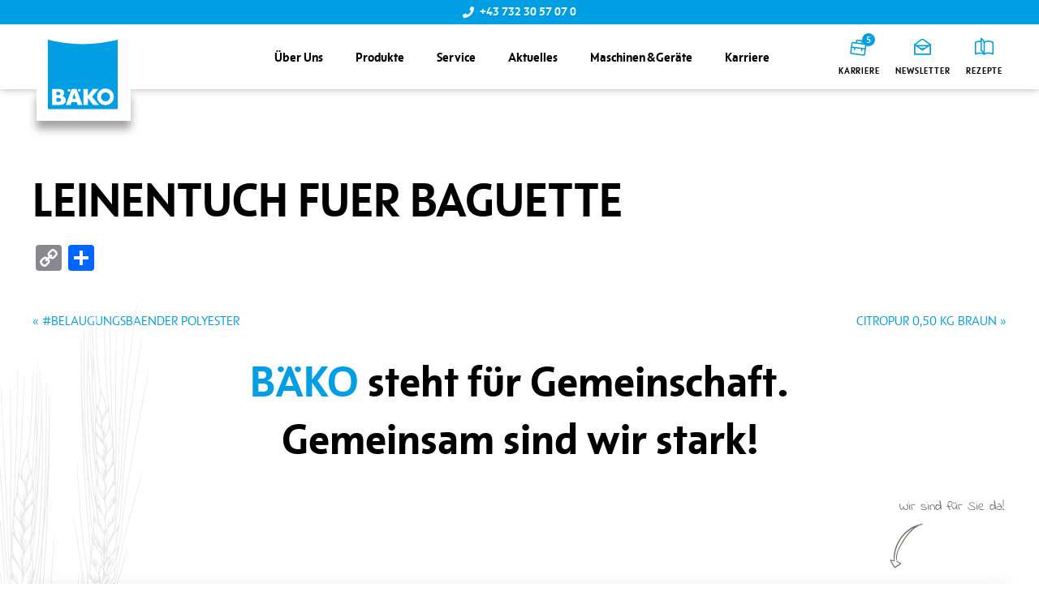

--- FILE ---
content_type: text/html; charset=UTF-8
request_url: https://www.baeko.at/verpackungen/leinentuch-fuer-baguette/
body_size: 13581
content:
<!DOCTYPE html>
<html lang="de">
	<head>
        <!-- set the viewport width and initial-scale on mobile devices -->
		<meta name="viewport" content="width=device-width, initial-scale=1.0, viewport-fit=cover">
        <!-- set the encoding of your site -->
		<meta charset="UTF-8">
        <!-- include custom JavaScript -->
		<script type="text/javascript">
			var pathInfo = {
				base: 'https://www.baeko.at/wp-content/themes/bako/',
				css: 'css/',
				js: 'js/',
				swf: 'swf/',
			}
		</script>
		<meta name='robots' content='index, follow, max-image-preview:large, max-snippet:-1, max-video-preview:-1' />

	<!-- This site is optimized with the Yoast SEO plugin v26.8 - https://yoast.com/product/yoast-seo-wordpress/ -->
	<title>LEINENTUCH FUER BAGUETTE | Baeko</title>
	<link rel="canonical" href="https://www.baeko.at/verpackungen/leinentuch-fuer-baguette/" />
	<meta property="og:locale" content="de_DE" />
	<meta property="og:type" content="article" />
	<meta property="og:title" content="LEINENTUCH FUER BAGUETTE | Baeko" />
	<meta property="og:url" content="https://www.baeko.at/verpackungen/leinentuch-fuer-baguette/" />
	<meta property="og:site_name" content="Baeko" />
	<meta property="article:modified_time" content="2025-04-29T12:55:24+00:00" />
	<meta name="twitter:card" content="summary_large_image" />
	<script type="application/ld+json" class="yoast-schema-graph">{"@context":"https://schema.org","@graph":[{"@type":"WebPage","@id":"https://www.baeko.at/verpackungen/leinentuch-fuer-baguette/","url":"https://www.baeko.at/verpackungen/leinentuch-fuer-baguette/","name":"LEINENTUCH FUER BAGUETTE | Baeko","isPartOf":{"@id":"https://www.baeko.at/#website"},"datePublished":"2025-04-29T12:55:23+00:00","dateModified":"2025-04-29T12:55:24+00:00","breadcrumb":{"@id":"https://www.baeko.at/verpackungen/leinentuch-fuer-baguette/#breadcrumb"},"inLanguage":"de","potentialAction":[{"@type":"ReadAction","target":["https://www.baeko.at/verpackungen/leinentuch-fuer-baguette/"]}]},{"@type":"BreadcrumbList","@id":"https://www.baeko.at/verpackungen/leinentuch-fuer-baguette/#breadcrumb","itemListElement":[{"@type":"ListItem","position":1,"name":"Startseite","item":"https://www.baeko.at/"},{"@type":"ListItem","position":2,"name":"LEINENTUCH FUER BAGUETTE"}]},{"@type":"WebSite","@id":"https://www.baeko.at/#website","url":"https://www.baeko.at/","name":"BÄKO Österreich","description":"alles für Bäcker und Konditoren","publisher":{"@id":"https://www.baeko.at/#organization"},"alternateName":"BÄKO Österreich","potentialAction":[{"@type":"SearchAction","target":{"@type":"EntryPoint","urlTemplate":"https://www.baeko.at/?s={search_term_string}"},"query-input":{"@type":"PropertyValueSpecification","valueRequired":true,"valueName":"search_term_string"}}],"inLanguage":"de"},{"@type":"Organization","@id":"https://www.baeko.at/#organization","name":"BÄKO","url":"https://www.baeko.at/","logo":{"@type":"ImageObject","inLanguage":"de","@id":"https://www.baeko.at/#/schema/logo/image/","url":"https://www.baeko.at/wp-content/uploads/2022/09/logo.svg","contentUrl":"https://www.baeko.at/wp-content/uploads/2022/09/logo.svg","width":85,"height":86,"caption":"BÄKO"},"image":{"@id":"https://www.baeko.at/#/schema/logo/image/"}}]}</script>
	<!-- / Yoast SEO plugin. -->


<link rel='dns-prefetch' href='//www.baeko.at' />
<link rel='dns-prefetch' href='//static.addtoany.com' />
<link rel='dns-prefetch' href='//webcache-eu.datareporter.eu' />
<link rel='dns-prefetch' href='//ajax.googleapis.com' />
<link rel='dns-prefetch' href='//fonts.bunny.net' />

<link rel="alternate" type="application/rss+xml" title="Baeko &raquo; Feed" href="https://www.baeko.at/feed/" />
<link rel="alternate" type="application/rss+xml" title="Baeko &raquo; Kommentar-Feed" href="https://www.baeko.at/comments/feed/" />
<link rel="alternate" type="text/calendar" title="Baeko &raquo; iCal Feed" href="https://www.baeko.at/veranstaltungen/?ical=1" />
<link rel="alternate" title="oEmbed (JSON)" type="application/json+oembed" href="https://www.baeko.at/wp-json/oembed/1.0/embed?url=https%3A%2F%2Fwww.baeko.at%2Fverpackungen%2Fleinentuch-fuer-baguette%2F" />
<link rel="alternate" title="oEmbed (XML)" type="text/xml+oembed" href="https://www.baeko.at/wp-json/oembed/1.0/embed?url=https%3A%2F%2Fwww.baeko.at%2Fverpackungen%2Fleinentuch-fuer-baguette%2F&#038;format=xml" />
<style id='wp-img-auto-sizes-contain-inline-css' type='text/css'>
img:is([sizes=auto i],[sizes^="auto," i]){contain-intrinsic-size:3000px 1500px}
/*# sourceURL=wp-img-auto-sizes-contain-inline-css */
</style>
<style id='wp-emoji-styles-inline-css' type='text/css'>

	img.wp-smiley, img.emoji {
		display: inline !important;
		border: none !important;
		box-shadow: none !important;
		height: 1em !important;
		width: 1em !important;
		margin: 0 0.07em !important;
		vertical-align: -0.1em !important;
		background: none !important;
		padding: 0 !important;
	}
/*# sourceURL=wp-emoji-styles-inline-css */
</style>
<link rel='stylesheet' id='wp-block-library-css' href='https://www.baeko.at/wp-includes/css/dist/block-library/style.min.css?ver=6.9' type='text/css' media='all' />
<style id='global-styles-inline-css' type='text/css'>
:root{--wp--preset--aspect-ratio--square: 1;--wp--preset--aspect-ratio--4-3: 4/3;--wp--preset--aspect-ratio--3-4: 3/4;--wp--preset--aspect-ratio--3-2: 3/2;--wp--preset--aspect-ratio--2-3: 2/3;--wp--preset--aspect-ratio--16-9: 16/9;--wp--preset--aspect-ratio--9-16: 9/16;--wp--preset--color--black: #000000;--wp--preset--color--cyan-bluish-gray: #abb8c3;--wp--preset--color--white: #ffffff;--wp--preset--color--pale-pink: #f78da7;--wp--preset--color--vivid-red: #cf2e2e;--wp--preset--color--luminous-vivid-orange: #ff6900;--wp--preset--color--luminous-vivid-amber: #fcb900;--wp--preset--color--light-green-cyan: #7bdcb5;--wp--preset--color--vivid-green-cyan: #00d084;--wp--preset--color--pale-cyan-blue: #8ed1fc;--wp--preset--color--vivid-cyan-blue: #0693e3;--wp--preset--color--vivid-purple: #9b51e0;--wp--preset--gradient--vivid-cyan-blue-to-vivid-purple: linear-gradient(135deg,rgb(6,147,227) 0%,rgb(155,81,224) 100%);--wp--preset--gradient--light-green-cyan-to-vivid-green-cyan: linear-gradient(135deg,rgb(122,220,180) 0%,rgb(0,208,130) 100%);--wp--preset--gradient--luminous-vivid-amber-to-luminous-vivid-orange: linear-gradient(135deg,rgb(252,185,0) 0%,rgb(255,105,0) 100%);--wp--preset--gradient--luminous-vivid-orange-to-vivid-red: linear-gradient(135deg,rgb(255,105,0) 0%,rgb(207,46,46) 100%);--wp--preset--gradient--very-light-gray-to-cyan-bluish-gray: linear-gradient(135deg,rgb(238,238,238) 0%,rgb(169,184,195) 100%);--wp--preset--gradient--cool-to-warm-spectrum: linear-gradient(135deg,rgb(74,234,220) 0%,rgb(151,120,209) 20%,rgb(207,42,186) 40%,rgb(238,44,130) 60%,rgb(251,105,98) 80%,rgb(254,248,76) 100%);--wp--preset--gradient--blush-light-purple: linear-gradient(135deg,rgb(255,206,236) 0%,rgb(152,150,240) 100%);--wp--preset--gradient--blush-bordeaux: linear-gradient(135deg,rgb(254,205,165) 0%,rgb(254,45,45) 50%,rgb(107,0,62) 100%);--wp--preset--gradient--luminous-dusk: linear-gradient(135deg,rgb(255,203,112) 0%,rgb(199,81,192) 50%,rgb(65,88,208) 100%);--wp--preset--gradient--pale-ocean: linear-gradient(135deg,rgb(255,245,203) 0%,rgb(182,227,212) 50%,rgb(51,167,181) 100%);--wp--preset--gradient--electric-grass: linear-gradient(135deg,rgb(202,248,128) 0%,rgb(113,206,126) 100%);--wp--preset--gradient--midnight: linear-gradient(135deg,rgb(2,3,129) 0%,rgb(40,116,252) 100%);--wp--preset--font-size--small: 13px;--wp--preset--font-size--medium: 20px;--wp--preset--font-size--large: 36px;--wp--preset--font-size--x-large: 42px;--wp--preset--spacing--20: 0.44rem;--wp--preset--spacing--30: 0.67rem;--wp--preset--spacing--40: 1rem;--wp--preset--spacing--50: 1.5rem;--wp--preset--spacing--60: 2.25rem;--wp--preset--spacing--70: 3.38rem;--wp--preset--spacing--80: 5.06rem;--wp--preset--shadow--natural: 6px 6px 9px rgba(0, 0, 0, 0.2);--wp--preset--shadow--deep: 12px 12px 50px rgba(0, 0, 0, 0.4);--wp--preset--shadow--sharp: 6px 6px 0px rgba(0, 0, 0, 0.2);--wp--preset--shadow--outlined: 6px 6px 0px -3px rgb(255, 255, 255), 6px 6px rgb(0, 0, 0);--wp--preset--shadow--crisp: 6px 6px 0px rgb(0, 0, 0);}:where(.is-layout-flex){gap: 0.5em;}:where(.is-layout-grid){gap: 0.5em;}body .is-layout-flex{display: flex;}.is-layout-flex{flex-wrap: wrap;align-items: center;}.is-layout-flex > :is(*, div){margin: 0;}body .is-layout-grid{display: grid;}.is-layout-grid > :is(*, div){margin: 0;}:where(.wp-block-columns.is-layout-flex){gap: 2em;}:where(.wp-block-columns.is-layout-grid){gap: 2em;}:where(.wp-block-post-template.is-layout-flex){gap: 1.25em;}:where(.wp-block-post-template.is-layout-grid){gap: 1.25em;}.has-black-color{color: var(--wp--preset--color--black) !important;}.has-cyan-bluish-gray-color{color: var(--wp--preset--color--cyan-bluish-gray) !important;}.has-white-color{color: var(--wp--preset--color--white) !important;}.has-pale-pink-color{color: var(--wp--preset--color--pale-pink) !important;}.has-vivid-red-color{color: var(--wp--preset--color--vivid-red) !important;}.has-luminous-vivid-orange-color{color: var(--wp--preset--color--luminous-vivid-orange) !important;}.has-luminous-vivid-amber-color{color: var(--wp--preset--color--luminous-vivid-amber) !important;}.has-light-green-cyan-color{color: var(--wp--preset--color--light-green-cyan) !important;}.has-vivid-green-cyan-color{color: var(--wp--preset--color--vivid-green-cyan) !important;}.has-pale-cyan-blue-color{color: var(--wp--preset--color--pale-cyan-blue) !important;}.has-vivid-cyan-blue-color{color: var(--wp--preset--color--vivid-cyan-blue) !important;}.has-vivid-purple-color{color: var(--wp--preset--color--vivid-purple) !important;}.has-black-background-color{background-color: var(--wp--preset--color--black) !important;}.has-cyan-bluish-gray-background-color{background-color: var(--wp--preset--color--cyan-bluish-gray) !important;}.has-white-background-color{background-color: var(--wp--preset--color--white) !important;}.has-pale-pink-background-color{background-color: var(--wp--preset--color--pale-pink) !important;}.has-vivid-red-background-color{background-color: var(--wp--preset--color--vivid-red) !important;}.has-luminous-vivid-orange-background-color{background-color: var(--wp--preset--color--luminous-vivid-orange) !important;}.has-luminous-vivid-amber-background-color{background-color: var(--wp--preset--color--luminous-vivid-amber) !important;}.has-light-green-cyan-background-color{background-color: var(--wp--preset--color--light-green-cyan) !important;}.has-vivid-green-cyan-background-color{background-color: var(--wp--preset--color--vivid-green-cyan) !important;}.has-pale-cyan-blue-background-color{background-color: var(--wp--preset--color--pale-cyan-blue) !important;}.has-vivid-cyan-blue-background-color{background-color: var(--wp--preset--color--vivid-cyan-blue) !important;}.has-vivid-purple-background-color{background-color: var(--wp--preset--color--vivid-purple) !important;}.has-black-border-color{border-color: var(--wp--preset--color--black) !important;}.has-cyan-bluish-gray-border-color{border-color: var(--wp--preset--color--cyan-bluish-gray) !important;}.has-white-border-color{border-color: var(--wp--preset--color--white) !important;}.has-pale-pink-border-color{border-color: var(--wp--preset--color--pale-pink) !important;}.has-vivid-red-border-color{border-color: var(--wp--preset--color--vivid-red) !important;}.has-luminous-vivid-orange-border-color{border-color: var(--wp--preset--color--luminous-vivid-orange) !important;}.has-luminous-vivid-amber-border-color{border-color: var(--wp--preset--color--luminous-vivid-amber) !important;}.has-light-green-cyan-border-color{border-color: var(--wp--preset--color--light-green-cyan) !important;}.has-vivid-green-cyan-border-color{border-color: var(--wp--preset--color--vivid-green-cyan) !important;}.has-pale-cyan-blue-border-color{border-color: var(--wp--preset--color--pale-cyan-blue) !important;}.has-vivid-cyan-blue-border-color{border-color: var(--wp--preset--color--vivid-cyan-blue) !important;}.has-vivid-purple-border-color{border-color: var(--wp--preset--color--vivid-purple) !important;}.has-vivid-cyan-blue-to-vivid-purple-gradient-background{background: var(--wp--preset--gradient--vivid-cyan-blue-to-vivid-purple) !important;}.has-light-green-cyan-to-vivid-green-cyan-gradient-background{background: var(--wp--preset--gradient--light-green-cyan-to-vivid-green-cyan) !important;}.has-luminous-vivid-amber-to-luminous-vivid-orange-gradient-background{background: var(--wp--preset--gradient--luminous-vivid-amber-to-luminous-vivid-orange) !important;}.has-luminous-vivid-orange-to-vivid-red-gradient-background{background: var(--wp--preset--gradient--luminous-vivid-orange-to-vivid-red) !important;}.has-very-light-gray-to-cyan-bluish-gray-gradient-background{background: var(--wp--preset--gradient--very-light-gray-to-cyan-bluish-gray) !important;}.has-cool-to-warm-spectrum-gradient-background{background: var(--wp--preset--gradient--cool-to-warm-spectrum) !important;}.has-blush-light-purple-gradient-background{background: var(--wp--preset--gradient--blush-light-purple) !important;}.has-blush-bordeaux-gradient-background{background: var(--wp--preset--gradient--blush-bordeaux) !important;}.has-luminous-dusk-gradient-background{background: var(--wp--preset--gradient--luminous-dusk) !important;}.has-pale-ocean-gradient-background{background: var(--wp--preset--gradient--pale-ocean) !important;}.has-electric-grass-gradient-background{background: var(--wp--preset--gradient--electric-grass) !important;}.has-midnight-gradient-background{background: var(--wp--preset--gradient--midnight) !important;}.has-small-font-size{font-size: var(--wp--preset--font-size--small) !important;}.has-medium-font-size{font-size: var(--wp--preset--font-size--medium) !important;}.has-large-font-size{font-size: var(--wp--preset--font-size--large) !important;}.has-x-large-font-size{font-size: var(--wp--preset--font-size--x-large) !important;}
/*# sourceURL=global-styles-inline-css */
</style>

<style id='classic-theme-styles-inline-css' type='text/css'>
/*! This file is auto-generated */
.wp-block-button__link{color:#fff;background-color:#32373c;border-radius:9999px;box-shadow:none;text-decoration:none;padding:calc(.667em + 2px) calc(1.333em + 2px);font-size:1.125em}.wp-block-file__button{background:#32373c;color:#fff;text-decoration:none}
/*# sourceURL=/wp-includes/css/classic-themes.min.css */
</style>
<link rel='stylesheet' id='edsanimate-animo-css-css' href='https://www.baeko.at/wp-content/plugins/animate-it/assets/css/animate-animo.css?ver=6.9' type='text/css' media='all' />
<style id='edsanimate-animo-css-inline-css' type='text/css'>
animate-it
/*# sourceURL=edsanimate-animo-css-inline-css */
</style>
<link rel='stylesheet' id='style-datareporter-css' href='https://webcache-eu.datareporter.eu/c/2f971051-9b71-42e6-8847-3428174477f0/YOksepEAELvd/gkE/banner.css?ver=6.9' type='text/css' media='all' />
<link rel='stylesheet' id='lightbox-css-css' href='https://www.baeko.at/wp-content/themes/bako/css/lightbox.css?ver=2.11.3' type='text/css' media='all' />
<link rel='stylesheet' id='standard-css-css' href='https://www.baeko.at/wp-content/themes/bako/style.css?ver=2.0.11' type='text/css' media='all' />
<link rel='stylesheet' id='indie-flower-css' href='https://fonts.bunny.net/css2?family=Indie+Flower&#038;display=swap&#038;ver=6.9' type='text/css' media='all' />
<link rel='stylesheet' id='theme-slick-css' href='https://www.baeko.at/wp-content/themes/bako/css/slick.css?ver=6.9' type='text/css' media='all' />
<link rel='stylesheet' id='base-style-css' href='https://www.baeko.at/wp-content/themes/bako/style.css?ver=1.0.11' type='text/css' media='all' />
<link rel='stylesheet' id='base-theme-css' href='https://www.baeko.at/wp-content/themes/bako/theme.css?ver=1.0.3' type='text/css' media='all' />
<link rel='stylesheet' id='dflip-style-css' href='https://www.baeko.at/wp-content/plugins/3d-flipbook-dflip-lite/assets/css/dflip.min.css?ver=2.4.20' type='text/css' media='all' />
<link rel='stylesheet' id='slb_core-css' href='https://www.baeko.at/wp-content/plugins/simple-lightbox/client/css/app.css?ver=2.9.4' type='text/css' media='all' />
<link rel='stylesheet' id='addtoany-css' href='https://www.baeko.at/wp-content/plugins/add-to-any/addtoany.min.css?ver=1.16' type='text/css' media='all' />
<script type="text/javascript" id="addtoany-core-js-before">
/* <![CDATA[ */
window.a2a_config=window.a2a_config||{};a2a_config.callbacks=[];a2a_config.overlays=[];a2a_config.templates={};a2a_localize = {
	Share: "Teilen",
	Save: "Speichern",
	Subscribe: "Abonnieren",
	Email: "E-Mail",
	Bookmark: "Lesezeichen",
	ShowAll: "Alle anzeigen",
	ShowLess: "Weniger anzeigen",
	FindServices: "Dienst(e) suchen",
	FindAnyServiceToAddTo: "Um weitere Dienste ergänzen",
	PoweredBy: "Präsentiert von",
	ShareViaEmail: "Teilen via E-Mail",
	SubscribeViaEmail: "Via E-Mail abonnieren",
	BookmarkInYourBrowser: "Lesezeichen in deinem Browser",
	BookmarkInstructions: "Drücke Ctrl+D oder \u2318+D um diese Seite bei den Lesenzeichen zu speichern.",
	AddToYourFavorites: "Zu deinen Favoriten hinzufügen",
	SendFromWebOrProgram: "Senden von jeder E-Mail Adresse oder E-Mail-Programm",
	EmailProgram: "E-Mail-Programm",
	More: "Mehr&#8230;",
	ThanksForSharing: "Thanks for sharing!",
	ThanksForFollowing: "Thanks for following!"
};


//# sourceURL=addtoany-core-js-before
/* ]]> */
</script>
<script type="text/javascript" defer src="https://static.addtoany.com/menu/page.js" id="addtoany-core-js"></script>
<script type="text/javascript" src="https://ajax.googleapis.com/ajax/libs/jquery/3.6.0/jquery.min.js?ver=1" id="jquery-js"></script>
<script type="text/javascript" defer src="https://www.baeko.at/wp-content/plugins/add-to-any/addtoany.min.js?ver=1.1" id="addtoany-jquery-js"></script>
<link rel="https://api.w.org/" href="https://www.baeko.at/wp-json/" /><link rel="EditURI" type="application/rsd+xml" title="RSD" href="https://www.baeko.at/xmlrpc.php?rsd" />
<link rel='shortlink' href='https://www.baeko.at/?p=3624' />
<meta name="tec-api-version" content="v1"><meta name="tec-api-origin" content="https://www.baeko.at"><link rel="alternate" href="https://www.baeko.at/wp-json/tribe/events/v1/" /><link rel="icon" href="https://www.baeko.at/wp-content/uploads/2022/09/logo.svg" sizes="32x32" />
<link rel="icon" href="https://www.baeko.at/wp-content/uploads/2022/09/logo.svg" sizes="192x192" />
<link rel="apple-touch-icon" href="https://www.baeko.at/wp-content/uploads/2022/09/logo.svg" />
<meta name="msapplication-TileImage" content="https://www.baeko.at/wp-content/uploads/2022/09/logo.svg" />
		<style type="text/css" id="wp-custom-css">
			html {
	scroll-behavior: smooth;}		</style>
			<meta name="generator" content="WP Rocket 3.20.3" data-wpr-features="wpr_image_dimensions wpr_preload_links" /></head>
	<body class="wp-singular verpackungen-template-default single single-verpackungen postid-3624 wp-theme-bako tribe-no-js metaslider-plugin">
        <div data-rocket-location-hash="99bb46786fd5bd31bcd7bdc067ad247a" id="wrapper">
            <!-- header of the page -->
            <header data-rocket-location-hash="c68188da780f11c554c4d18cceaef351" id="header">
									<div data-rocket-location-hash="9f0e67bf8e9c21abac78de90bfd3fa08" class="header-top">
						<div data-rocket-location-hash="c2b2a1461d8b94e639cd80a05325878c" class="container">
							<div class="header-contact">
								<div class="tel-block">
									<img src="https://www.baeko.at/wp-content/themes/bako/images/phone.svg" width="14" height="14" alt="phone">
									<a href="tel:+437323057070">+43 732 30 57 07 0</a>
								</div>
							</div>
						</div>
					</div>
								<div data-rocket-location-hash="bc5d02150492c53c8bf9fb39eca18ebc" class="header-main">
					<div class="container">
						<div class="inner">
							<div class="logo"><a href="https://www.baeko.at"><img src="https://www.baeko.at/wp-content/themes/bako/images/logo.svg" alt="Baeko" width="86" height="63"></a></div>
							<nav id="header-nav">
								<ul class="nav-list"><li id="menu-item-578" class="menu-item menu-item-type-post_type menu-item-object-page menu-item-has-children menu-item-578"><a href="https://www.baeko.at/uber-uns/">Über Uns</a>
<div class="submenu"><div class="submenu-inner"><div class="submenu-content"><h2 class="submenu-title">Über Uns</h2><div class="header-acc-holder"><ul class="header-acc">
	<li id="menu-item-579" class="menu-item menu-item-type-post_type menu-item-object-page menu-item-579"><a href="https://www.baeko.at/uber-uns/genossenschaft-funktionaere/">Die Genossenschaft</a></li>
	<li id="menu-item-580" class="menu-item menu-item-type-post_type menu-item-object-page menu-item-580"><a href="https://www.baeko.at/uber-uns/geschichte/">Geschichte</a></li>
	<li id="menu-item-2293" class="menu-item menu-item-type-post_type menu-item-object-page menu-item-2293"><a href="https://www.baeko.at/uber-uns/team/">Team</a></li>
	<li id="menu-item-582" class="menu-item menu-item-type-post_type menu-item-object-page menu-item-582"><a href="https://www.baeko.at/uber-uns/standorte/">Standorte &#038; Öffnungszeiten</a></li>
	<li id="menu-item-581" class="menu-item menu-item-type-post_type menu-item-object-page menu-item-581"><a href="https://www.baeko.at/uber-uns/kontakt/">Kontakt</a></li>
</ul></div></div><div class="menu-banner-wrap"><div class="menu-banner" style="background-image: url(https://www.baeko.at/wp-content/uploads/2024/05/Website_low.jpg);"><div class="menu-content"><h2 class="submenu-subtitle">Die neue BÄKO Bestell-APP</h2><a href="https://www.baeko.at/baeko-mobile/" class="btn btn-primary">Details</a></div></div></div></div></div>
</li>
<li id="menu-item-2392" class="menu-item menu-item-type-post_type menu-item-object-page menu-item-has-children menu-item-2392"><a href="https://www.baeko.at/produkte/">Produkte</a>
<div class="submenu"><div class="submenu-inner"><div class="submenu-content"><h2 class="submenu-title">Produkte</h2><div class="header-acc-holder"><ul class="header-acc">
	<li id="menu-item-2882" class="menu-item menu-item-type-post_type menu-item-object-page menu-item-2882"><a href="https://www.baeko.at/produkte/produktuebersicht/">Produktübersicht</a></li>
	<li id="menu-item-563" class="menu-item menu-item-type-post_type menu-item-object-page menu-item-563"><a href="https://www.baeko.at/produkte/aktionen/">Aktionen</a></li>
	<li id="menu-item-566" class="menu-item menu-item-type-post_type menu-item-object-page menu-item-566"><a href="https://www.baeko.at/produkte/neu-im-sortiment/">Neu im Sortiment</a></li>
	<li id="menu-item-5168" class="menu-item menu-item-type-post_type menu-item-object-page menu-item-5168"><a href="https://www.baeko.at/produkte/sortimente/">Sortimente</a></li>
	<li id="menu-item-564" class="menu-item menu-item-type-post_type menu-item-object-page menu-item-564"><a href="https://www.baeko.at/produkte/bestelloptionen/">Bestelloptionen</a></li>
</ul></div></div><div class="menu-banner-wrap"><div class="menu-banner" style="background-image: url(https://www.baeko.at/wp-content/uploads/2024/05/Website_low.jpg);"><div class="menu-content"><h2 class="submenu-subtitle">Die neue BÄKO Bestell-APP</h2><a href="https://www.baeko.at/baeko-mobile/" class="btn btn-primary">Details</a></div></div></div></div></div>
</li>
<li id="menu-item-568" class="menu-item menu-item-type-post_type menu-item-object-page menu-item-has-children menu-item-568"><a href="https://www.baeko.at/service/">Service</a>
<div class="submenu"><div class="submenu-inner"><div class="submenu-content"><h2 class="submenu-title">Service</h2><div class="header-acc-holder"><ul class="header-acc">
	<li id="menu-item-913" class="menu-item menu-item-type-post_type_archive menu-item-object-recipe menu-item-913"><a href="https://www.baeko.at/recipe/">Rezepte</a></li>
	<li id="menu-item-569" class="menu-item menu-item-type-post_type menu-item-object-page menu-item-has-children menu-item-569"><div class="link-holder"><a href="https://www.baeko.at/service/dienstleistungen/">Dienstleistungen</a><span class="icon-chvrone-left opener"></span></div>
	<ul class="submenu-lvl-2 js-acc-hidden">
		<li id="menu-item-2252" class="menu-item menu-item-type-post_type menu-item-object-page menu-item-2252"><a href="https://www.baeko.at/baeko-bildschirmwerbung/">BÄKO Bildschirmwerbung</a></li>
		<li id="menu-item-1385" class="menu-item menu-item-type-post_type menu-item-object-page menu-item-1385"><a href="https://www.baeko.at/baeko-snackberater/">BÄKO Snackberater</a></li>
		<li id="menu-item-1383" class="menu-item menu-item-type-post_type menu-item-object-page menu-item-1383"><a href="https://www.baeko.at/baeko-wirtschaftskompass/">BÄKO Wirtschaftskompass</a></li>
	</ul>
</li>
	<li id="menu-item-2012" class="menu-item menu-item-type-post_type menu-item-object-page menu-item-2012"><a href="https://www.baeko.at/baeko-plakatdruckservice/">BÄKO Plakatdruckservice</a></li>
	<li id="menu-item-570" class="menu-item menu-item-type-post_type menu-item-object-page menu-item-570"><a href="https://www.baeko.at/service/qm-zertifizierungen/">QM &#038; Zertifizierungen</a></li>
	<li id="menu-item-7077" class="menu-item menu-item-type-post_type menu-item-object-page menu-item-7077"><a href="https://www.baeko.at/service/baeko-bonus/">BÄKO-Bonus</a></li>
	<li id="menu-item-2272" class="menu-item menu-item-type-post_type menu-item-object-page menu-item-2272"><a href="https://www.baeko.at/service-bereich-fuer-baeko-lieferanten/">Servicebereich für BÄKO Lieferanten</a></li>
	<li id="menu-item-3210" class="menu-item menu-item-type-post_type menu-item-object-page menu-item-3210"><a href="https://www.baeko.at/umweltkennzeichnung-italien/">Umweltkennzeichnung Italien</a></li>
</ul></div></div><div class="menu-banner-wrap"><div class="menu-banner" style="background-image: url(https://www.baeko.at/wp-content/uploads/2022/11/rezept-inspirationen.jpg);"><div class="menu-content"><h2 class="submenu-subtitle">Rezept-Inspirationen</h2></div></div></div></div></div>
</li>
<li id="menu-item-544" class="menu-item menu-item-type-post_type menu-item-object-page current_page_parent menu-item-has-children menu-item-544"><a href="https://www.baeko.at/aktuelles/">Aktuelles</a>
<div class="submenu"><div class="submenu-inner"><div class="submenu-content"><h2 class="submenu-title">Aktuelles</h2><div class="header-acc-holder"><ul class="header-acc">
	<li id="menu-item-545" class="menu-item menu-item-type-post_type menu-item-object-page menu-item-545"><a href="https://www.baeko.at/aktuelles/backszene/">BackSzene</a></li>
	<li id="menu-item-546" class="menu-item menu-item-type-post_type menu-item-object-page menu-item-546"><a href="https://www.baeko.at/aktuelles/marktbericht/">Marktbericht</a></li>
	<li id="menu-item-547" class="menu-item menu-item-type-post_type menu-item-object-page menu-item-547"><a href="https://www.baeko.at/aktuelles/newsletter/">Newsletter</a></li>
	<li id="menu-item-902" class="menu-item menu-item-type-custom menu-item-object-custom menu-item-902"><a href="https://www.baeko.at/veranstaltungen/">Veranstaltungen</a></li>
	<li id="menu-item-7147" class="menu-item menu-item-type-post_type menu-item-object-page menu-item-7147"><a href="https://www.baeko.at/einwegpfand-2025/">Einwegpfand 2025</a></li>
</ul></div></div><div class="menu-banner-wrap"><div class="menu-banner" style="background-image: url(https://www.baeko.at/wp-content/uploads/2025/08/Seite1-aus-ENTWURF_2026_Save_the_Date2.jpg);"><div class="menu-content"><h2 class="submenu-subtitle">BÄKO Frühjahrsmesse  2026</h2><a href="https://www.baeko.at/save-the-date-baeko-fruehjahrsmesse-2026-19-20-april-2026/" class="btn btn-primary">Details</a></div></div></div></div></div>
</li>
<li id="menu-item-555" class="menu-item menu-item-type-post_type menu-item-object-page menu-item-has-children menu-item-555"><a href="https://www.baeko.at/maschinen-gerate/">Maschinen &#038; Geräte</a>
<div class="submenu"><div class="submenu-inner"><div class="submenu-content"><h2 class="submenu-title">Maschinen &#038; Geräte</h2><div class="header-acc-holder"><ul class="header-acc">
	<li id="menu-item-559" class="menu-item menu-item-type-post_type menu-item-object-page menu-item-559"><a href="https://www.baeko.at/maschinen-gerate/schwarzes-brett/">Schwarzes Brett</a></li>
	<li id="menu-item-556" class="menu-item menu-item-type-post_type menu-item-object-page menu-item-556"><a href="https://www.baeko.at/maschinen-gerate/aktionen-kataloge/">Aktionen &#038; Kataloge</a></li>
	<li id="menu-item-2273" class="menu-item menu-item-type-post_type menu-item-object-page menu-item-2273"><a href="https://www.baeko.at/maschinen-gerate/lieferantenuebersicht/">Lieferantenübersicht</a></li>
	<li id="menu-item-2274" class="menu-item menu-item-type-post_type menu-item-object-page menu-item-2274"><a href="https://www.baeko.at/maschinen-gerate/technischer-kundendienst/">Technischer Kundendienst</a></li>
</ul></div></div><div class="menu-banner-wrap"><div class="menu-banner" style="background-image: url(https://www.baeko.at/wp-content/uploads/2022/09/menu-img-01.png);"><div class="menu-content"><h2 class="submenu-subtitle">Die BÄKO Technik-App</h2><a href="https://www.baeko.at/die-neue-baeko-technik-app/" class="btn btn-primary">Details</a></div></div></div></div></div>
</li>
<li id="menu-item-549" class="menu-item menu-item-type-post_type menu-item-object-page menu-item-has-children menu-item-549"><a href="https://www.baeko.at/karriere-bei-baeko-oesterreich/">Karriere</a>
<div class="submenu"><div class="submenu-inner"><div class="submenu-content"><h2 class="submenu-title">Karriere</h2><div class="header-acc-holder"><ul class="header-acc">
	<li id="menu-item-1484" class="menu-item menu-item-type-custom menu-item-object-custom menu-item-1484"><a href="https://www.baeko.at/karriere#arbeiten">Arbeiten bei BÄKO</a></li>
	<li id="menu-item-1485" class="menu-item menu-item-type-custom menu-item-object-custom menu-item-1485"><a href="https://www.baeko.at/karriere#jobs">Jobs</a></li>
	<li id="menu-item-553" class="menu-item menu-item-type-post_type menu-item-object-page menu-item-553"><a href="https://www.baeko.at/karriere-bei-baeko-oesterreich/lehrlinge/">Lehrlinge</a></li>
	<li id="menu-item-554" class="menu-item menu-item-type-post_type menu-item-object-page menu-item-554"><a href="https://www.baeko.at/karriere-bei-baeko-oesterreich/online-bewerbung/">Online Bewerbung</a></li>
</ul></div></div><div class="menu-banner-wrap"><div class="menu-banner" style="background-image: url(https://www.baeko.at/wp-content/uploads/2023/09/shutterstock_252037063_Lehrling.jpg);"><div class="menu-content"><h2 class="submenu-subtitle">Starte deine Karriere!</h2><a href="https://www.baeko.at/karriere/#jobs" class="btn btn-primary">Offene Stellen</a></div></div></div></div></div>
</li>
</ul>																										<div class="header-links">
																																<a href="https://www.baeko.at/karriere/">
																									<span class="counter">5</span>
												
                                                <div class="img" data-lottie-src="https://www.baeko.at/wp-content/uploads/2022/12/178-work-outline-edited.json" data-lottie-bg="transparent" data-lottie-speed="1" data-lottie-style="width: 25px; height: 25px;" data-lottie-attr="loop autoplay">
                                                   <lottie-player src="https://www.baeko.at/wp-content/uploads/2022/12/178-work-outline-edited.json"  background="transparent"  speed="1"  style="width: 25px; height:25px;" loop autoplay></lottie-player>

                                                    												</div>
												<span>Karriere</span>
											</a>
																																<a href="https://www.baeko.at/aktuelles/newsletter/">
												
                                                <div class="img" data-lottie-src="https://www.baeko.at/wp-content/uploads/2022/12/190-mail-envelope-open-outline-edited.json" data-lottie-bg="transparent" data-lottie-speed="1" data-lottie-style="width: 25px; height: 25px;" data-lottie-attr="loop autoplay">
                                                   <lottie-player src="https://www.baeko.at/wp-content/uploads/2022/12/190-mail-envelope-open-outline-edited.json"  background="transparent"  speed="1"  style="width: 25px; height:25px;" loop autoplay></lottie-player>

                                                    												</div>
												<span>Newsletter</span>
											</a>
																																<a href="https://www.baeko.at/recipe/">
												
                                                <div class="img" data-lottie-src="https://www.baeko.at/wp-content/uploads/2022/12/19-book-outline-edited.json" data-lottie-bg="transparent" data-lottie-speed="1" data-lottie-style="width: 25px; height: 25px;" data-lottie-attr="loop autoplay">
                                                   <lottie-player src="https://www.baeko.at/wp-content/uploads/2022/12/19-book-outline-edited.json"  background="transparent"  speed="1"  style="width: 25px; height:25px;" loop autoplay></lottie-player>

                                                    												</div>
												<span>Rezepte</span>
											</a>
																			</div>
															</nav>
							<button class="nav-opener"><span></span></button>
						</div>
					</div>
				</div>
            </header>
            <!-- contain main informative part of the site -->
            <main data-rocket-location-hash="e22da4776633dfdc9806b80759f7858c" id="main">
	<div class="container">
						<div class="post-3624 verpackungen type-verpackungen status-publish hentry" id="post-3624">
		<div class="title">
				<h1>LEINENTUCH FUER BAGUETTE</h1>		</div>
		<div class="content">
						<div class="addtoany_share_save_container addtoany_content addtoany_content_bottom"><div class="a2a_kit a2a_kit_size_32 addtoany_list" data-a2a-url="https://www.baeko.at/verpackungen/leinentuch-fuer-baguette/" data-a2a-title="LEINENTUCH FUER BAGUETTE"><a class="a2a_button_copy_link" href="https://www.addtoany.com/add_to/copy_link?linkurl=https%3A%2F%2Fwww.baeko.at%2Fverpackungen%2Fleinentuch-fuer-baguette%2F&amp;linkname=LEINENTUCH%20FUER%20BAGUETTE" title="Copy Link" rel="nofollow noopener" target="_blank"></a><a class="a2a_dd addtoany_share_save addtoany_share" href="https://www.addtoany.com/share"></a></div></div>		</div>
			</div>
        							<div class="navigation-single">
		<div class="prev"><a href="https://www.baeko.at/verpackungen/belaugungsbaender-polyester/" rel="prev">&laquo;&nbsp;#BELAUGUNGSBAENDER POLYESTER</a></div>		<div class="next"><a href="https://www.baeko.at/verpackungen/citropur-050-kg-braun/" rel="next">CITROPUR 0,50 KG BRAUN&nbsp;&raquo;</a></div>	</div>


			</div>
                	<section data-rocket-location-hash="ba1ca9fc89dfc8a730c2462002439b30" class="section-locations">
		<div class="container">
							<h2 class="section-title">
					<mark>BÄKO </mark>steht für Gemeinschaft. <br> Gemeinsam sind wir stark!				</h2>
										<div class="location-holder">
											<span class="text-descr">Wir sind für Sie da!</span>
																<div class="block-locations">
							<div class="df-row">
																	<div class="item">
																					<h3>Standort Linz</h3>
																															<div class="date">
																																							<p>Mo bis Do: 07:30 - 16:00</p>
																											<p>Fr: 07:30 - 12:00</p>
																																																		<a href="https://www.baeko.at/uber-uns/standorte/" >Mehr Infos</a>
																							</div>
																			</div>
																	<div class="item">
																					<h3>Standort Graz</h3>
																															<div class="date">
																																							<p>Mo bis Do: 08:00 - 15:00</p>
																											<p>Fr: 08:00 - 13:00</p>
																																																		<a href="https://www.baeko.at/uber-uns/standorte/" >Mehr Infos</a>
																							</div>
																			</div>
																	<div class="item">
																					<h3>Standort Salzburg</h3>
																															<div class="date">
																																							<p>Mo bis Do: 09:00 - 15:00</p>
																											<p>Fr: 09:00 - 13:00</p>
																																																		<a href="https://www.baeko.at/uber-uns/standorte/" >mehr Infos</a>
																							</div>
																			</div>
																	<div class="item">
																					<h3>Standort Tirol</h3>
																															<div class="date">
																																							<p>Mo bis Fr: 07:00 - 13:00</p>
																																																		<a href="https://www.baeko.at/uber-uns/standorte/" >Mehr Infos</a>
																							</div>
																			</div>
																	<div class="item">
																					<h3>Standort Wien</h3>
																															<div class="date">
																																							<p>Mo bis Do: 08:30 - 15:30</p>
																											<p>Fr: 08:30 - 14:00</p>
																																																		<a href="https://www.baeko.at/uber-uns/standorte/" >Mehr Infos</a>
																							</div>
																			</div>
															</div>
						</div>
																<div class="btn-holder">
							<div class="btn-row">
																	<div class="btn-col">
																					<h5>BÄKO Zentrale Linz</h5>
																															<a class="btn btn-primary" href="tel:00437323057070">
												<img src="https://www.baeko.at/wp-content/themes/bako/images/phone.svg" width="14" height="14" alt="phone">
												0043 732 30 57 07 0											</a>
																			</div>
																	<div class="btn-col">
																					<h5>BÄKO Zentrale Linz</h5>
																															<a class="btn btn-primary" href="mailto:off&#105;ce&#64;&#98;a&#101;&#107;o.at">
												<img src="https://www.baeko.at/wp-content/themes/bako/images/email.svg" width="14" height="11" alt="phone">
												&#111;f&#102;&#105;&#99;e&#64;&#98;&#97;eko&#46;&#97;t											</a>
																			</div>
																	<div class="btn-col">
																					<h5>Unsere Standorte</h5>
																															<a href="https://www.baeko.at/uber-uns/standorte/"  class="btn btn-primary">Zur Übersicht</a>
																			</div>
															</div>
						</div>
									</div>
					</div>
	</section>
            </main>
            <!-- footer of the page -->
            <footer data-rocket-location-hash="9f40fbca30c6b1c0986897723c918edd" id="footer">
                <div data-rocket-location-hash="5d4249b41ba6675fe1edf2182c69c750" class="footer-inner">
                                            <div class="footer-top">
                            <div class="container">
                                <div class="inner">
                                    <div class="soc-links-holder">
                                                                                    <strong>Folgen Sie uns!</strong>
                                                                                                                            <div class="list-holder">
                                                <ul class="soc-links">
                                                                                                            <li><a target="_blank" href="https://www.facebook.com/baeko.at"><img width="10" height="20" src="https://www.baeko.at/wp-content/themes/bako/images/facebook.svg" alt="facebook"></a></li>
                                                                                                            <li><a target="_blank" href="https://www.youtube.com/user/BaekoOesterreich/videos"><img width="21" height="15" src="https://www.baeko.at/wp-content/themes/bako/images/youtube.svg" alt="youtube"></a></li>
                                                                                                    </ul>
                                            </div>
                                                                            </div>
                                </div>
                            </div>
                        </div>
                                                                <div class="footer-main">
                            <div class="container">
                                <div class="inner">
                                    <div class="footer-columns">
                                        <div class="col-item widget_nav_menu" id="nav_menu-2"><h3>BÄKO Österreich</h3><div class="menu-bako-osterreich-container"><ul id="menu-bako-osterreich" class="menu"><li id="menu-item-131" class="menu-item menu-item-type-post_type menu-item-object-page menu-item-131"><a href="https://www.baeko.at/uber-uns/genossenschaft-funktionaere/">Die Genossenschaft</a></li>
<li id="menu-item-130" class="menu-item menu-item-type-post_type menu-item-object-page menu-item-130"><a href="https://www.baeko.at/uber-uns/geschichte/">Geschichte</a></li>
</ul></div></div><div class="col-item widget_nav_menu" id="nav_menu-3"><h3>Downloads</h3><div class="menu-downloads-container"><ul id="menu-downloads" class="menu"><li id="menu-item-2255" class="menu-item menu-item-type-post_type menu-item-object-page menu-item-2255"><a href="https://www.baeko.at/produkte/aktionen/">Monatliche Aktionen</a></li>
<li id="menu-item-2254" class="menu-item menu-item-type-post_type menu-item-object-page menu-item-2254"><a href="https://www.baeko.at/maschinen-gerate/aktionen-kataloge/">Aktionen Maschinen &#038; Geräte</a></li>
</ul></div></div><div class="col-item widget_nav_menu" id="nav_menu-4"><h3>Kontakt</h3><div class="menu-kontakt-container"><ul id="menu-kontakt" class="menu"><li id="menu-item-170" class="menu-item menu-item-type-post_type menu-item-object-page menu-item-170"><a href="https://www.baeko.at/uber-uns/standorte/">Standorte &#038; Öffnungszeiten</a></li>
<li id="menu-item-167" class="menu-item menu-item-type-post_type menu-item-object-page menu-item-167"><a href="https://www.baeko.at/uber-uns/kontakt/">Kontakt</a></li>
<li id="menu-item-2440" class="menu-item menu-item-type-post_type menu-item-object-page menu-item-privacy-policy menu-item-2440"><a rel="privacy-policy" href="https://www.baeko.at/datenschutz/">Datenschutz</a></li>
<li id="menu-item-5801" class="menu-item menu-item-type-custom menu-item-object-custom menu-item-5801"><a href="https://baeko.integrityline.app/?lang=de">Hinweisgeberschutz</a></li>
<li id="menu-item-2441" class="menu-item menu-item-type-post_type menu-item-object-page menu-item-2441"><a href="https://www.baeko.at/impressum/">Impressum</a></li>
<li id="menu-item-4767" class="menu-item menu-item-type-post_type menu-item-object-page menu-item-4767"><a href="https://www.baeko.at/allgemeine-geschaeftsbedingungen/">Allgemeine Geschäftsbedingungen</a></li>
</ul></div></div><div class="col-item widget_nav_menu" id="nav_menu-5"><h3>Über das Unternehmen</h3><div class="menu-ueber-das-unternehmen-container"><ul id="menu-ueber-das-unternehmen" class="menu"><li id="menu-item-173" class="menu-item menu-item-type-post_type menu-item-object-page menu-item-173"><a href="https://www.baeko.at/aktuelles/veranstaltungen/">Veranstaltungen</a></li>
<li id="menu-item-2859" class="menu-item menu-item-type-post_type menu-item-object-page menu-item-2859"><a href="https://www.baeko.at/produkte/">Produkte</a></li>
<li id="menu-item-3049" class="menu-item menu-item-type-post_type menu-item-object-page menu-item-3049"><a href="https://www.baeko.at/service/">Service</a></li>
<li id="menu-item-171" class="menu-item menu-item-type-post_type menu-item-object-page menu-item-171"><a href="https://www.baeko.at/karriere-bei-baeko-oesterreich/">Karriere</a></li>
</ul></div></div>                                    </div>
                                </div>
                            </div>
                        </div>
                                        <div class="footer-bottom">
                        <div class="container">
                            <div class="inner">
                                <div class="copyright">
                                    <div class="date">
                                        <p>© 2026 </p>
                                    </div>
                                                                            <p>BÄKO Österreich</p>
                                                                    </div>
                                                                    <div class="brand-link">
                                        <p>Site made with L<i class="icon-heart"></i>VE by</p>
<p><a href="#"><img loading="lazy" decoding="async" src="https://www.baeko.at/wp-content/themes/bako/images/lemontec.svg" alt="lemontec" width="17" height="17" />LEMONTEC</a></p>
                                    </div>
                                                                <a class="link-to-top" href="#wrapper">Nach oben</a>
                            </div>
                        </div>
                    </div>
                </div>
            </footer>
        </div>
        <script type="speculationrules">
{"prefetch":[{"source":"document","where":{"and":[{"href_matches":"/*"},{"not":{"href_matches":["/wp-*.php","/wp-admin/*","/wp-content/uploads/*","/wp-content/*","/wp-content/plugins/*","/wp-content/themes/bako/*","/*\\?(.+)"]}},{"not":{"selector_matches":"a[rel~=\"nofollow\"]"}},{"not":{"selector_matches":".no-prefetch, .no-prefetch a"}}]},"eagerness":"conservative"}]}
</script>
		<script>
		( function ( body ) {
			'use strict';
			body.className = body.className.replace( /\btribe-no-js\b/, 'tribe-js' );
		} )( document.body );
		</script>
		<script> /* <![CDATA[ */var tribe_l10n_datatables = {"aria":{"sort_ascending":": activate to sort column ascending","sort_descending":": activate to sort column descending"},"length_menu":"Show _MENU_ entries","empty_table":"No data available in table","info":"Showing _START_ to _END_ of _TOTAL_ entries","info_empty":"Showing 0 to 0 of 0 entries","info_filtered":"(filtered from _MAX_ total entries)","zero_records":"No matching records found","search":"Search:","all_selected_text":"All items on this page were selected. ","select_all_link":"Select all pages","clear_selection":"Clear Selection.","pagination":{"all":"All","next":"Next","previous":"Previous"},"select":{"rows":{"0":"","_":": Selected %d rows","1":": Selected 1 row"}},"datepicker":{"dayNames":["Sonntag","Montag","Dienstag","Mittwoch","Donnerstag","Freitag","Samstag"],"dayNamesShort":["So.","Mo.","Di.","Mi.","Do.","Fr.","Sa."],"dayNamesMin":["S","M","D","M","D","F","S"],"monthNames":["Januar","Februar","M\u00e4rz","April","Mai","Juni","Juli","August","September","Oktober","November","Dezember"],"monthNamesShort":["Januar","Februar","M\u00e4rz","April","Mai","Juni","Juli","August","September","Oktober","November","Dezember"],"monthNamesMin":["Jan.","Feb.","M\u00e4rz","Apr.","Mai","Juni","Juli","Aug.","Sep.","Okt.","Nov.","Dez."],"nextText":"Next","prevText":"Prev","currentText":"Today","closeText":"Done","today":"Today","clear":"Clear"}};/* ]]> */ </script>        <script data-cfasync="false">
            window.dFlipLocation = 'https://www.baeko.at/wp-content/plugins/3d-flipbook-dflip-lite/assets/';
            window.dFlipWPGlobal = {"text":{"toggleSound":"Ton ein-\/ausschalten","toggleThumbnails":"Vorschaubilder ein-\/ausschalten","toggleOutline":"Inhaltsverzeichnis\/Lesezeichen umschalten","previousPage":"Vorherige Seite","nextPage":"N\u00e4chste Seite","toggleFullscreen":"Vollbildmodus wechseln","zoomIn":"Vergr\u00f6\u00dfern","zoomOut":"Verkleinern","toggleHelp":"Hilfe umschalten","singlePageMode":"Einzelseitenmodus","doublePageMode":"Doppelseitenmodus","downloadPDFFile":"PDF-Datei herunterladen","gotoFirstPage":"Zur ersten Seite gehen","gotoLastPage":"Zur letzten Seite gehen","share":"Teilen","mailSubject":"Sieh dir dieses Flipbook an!","mailBody":"Diese Website \u00f6ffnen {{url}}","loading":"DearFlip: l\u00e4dt... "},"viewerType":"flipbook","moreControls":"download,pageMode,startPage,endPage,sound","hideControls":"","scrollWheel":"false","backgroundColor":"#777","backgroundImage":"","height":"auto","paddingLeft":"20","paddingRight":"20","controlsPosition":"bottom","duration":800,"soundEnable":"true","enableDownload":"true","showSearchControl":"false","showPrintControl":"false","enableAnnotation":false,"enableAnalytics":"false","webgl":"true","hard":"none","maxTextureSize":"1600","rangeChunkSize":"524288","zoomRatio":1.5,"stiffness":3,"pageMode":"0","singlePageMode":"0","pageSize":"0","autoPlay":"false","autoPlayDuration":5000,"autoPlayStart":"false","linkTarget":"2","sharePrefix":"flipbook-"};
        </script>
      <script type="text/javascript" src="https://www.baeko.at/wp-content/plugins/the-events-calendar/common/build/js/user-agent.js?ver=da75d0bdea6dde3898df" id="tec-user-agent-js"></script>
<script type="text/javascript" src="https://www.baeko.at/wp-content/plugins/animate-it/assets/js/animo.min.js?ver=1.0.3" id="edsanimate-animo-script-js"></script>
<script type="text/javascript" src="https://www.baeko.at/wp-content/plugins/animate-it/assets/js/jquery.ba-throttle-debounce.min.js?ver=1.1" id="edsanimate-throttle-debounce-script-js"></script>
<script type="text/javascript" src="https://www.baeko.at/wp-content/plugins/animate-it/assets/js/viewportchecker.js?ver=1.4.4" id="viewportcheck-script-js"></script>
<script type="text/javascript" src="https://www.baeko.at/wp-content/plugins/animate-it/assets/js/edsanimate.js?ver=1.4.4" id="edsanimate-script-js"></script>
<script type="text/javascript" id="edsanimate-site-script-js-extra">
/* <![CDATA[ */
var edsanimate_options = {"offset":"75","hide_hz_scrollbar":"1","hide_vl_scrollbar":"0"};
//# sourceURL=edsanimate-site-script-js-extra
/* ]]> */
</script>
<script type="text/javascript" src="https://www.baeko.at/wp-content/plugins/animate-it/assets/js/edsanimate.site.js?ver=1.4.5" id="edsanimate-site-script-js"></script>
<script type="text/javascript" src="https://webcache-eu.datareporter.eu/c/2f971051-9b71-42e6-8847-3428174477f0/YOksepEAELvd/gkE/banner.js?lang=de&amp;ver=1.0" id="datareporter_script-js"></script>
<script type="text/javascript" id="datareporter_script-js-after">
/* <![CDATA[ */
window.cookieconsent.initialise(dr_cookiebanner_options);
//# sourceURL=datareporter_script-js-after
/* ]]> */
</script>
<script type="text/javascript" id="rocket-browser-checker-js-after">
/* <![CDATA[ */
"use strict";var _createClass=function(){function defineProperties(target,props){for(var i=0;i<props.length;i++){var descriptor=props[i];descriptor.enumerable=descriptor.enumerable||!1,descriptor.configurable=!0,"value"in descriptor&&(descriptor.writable=!0),Object.defineProperty(target,descriptor.key,descriptor)}}return function(Constructor,protoProps,staticProps){return protoProps&&defineProperties(Constructor.prototype,protoProps),staticProps&&defineProperties(Constructor,staticProps),Constructor}}();function _classCallCheck(instance,Constructor){if(!(instance instanceof Constructor))throw new TypeError("Cannot call a class as a function")}var RocketBrowserCompatibilityChecker=function(){function RocketBrowserCompatibilityChecker(options){_classCallCheck(this,RocketBrowserCompatibilityChecker),this.passiveSupported=!1,this._checkPassiveOption(this),this.options=!!this.passiveSupported&&options}return _createClass(RocketBrowserCompatibilityChecker,[{key:"_checkPassiveOption",value:function(self){try{var options={get passive(){return!(self.passiveSupported=!0)}};window.addEventListener("test",null,options),window.removeEventListener("test",null,options)}catch(err){self.passiveSupported=!1}}},{key:"initRequestIdleCallback",value:function(){!1 in window&&(window.requestIdleCallback=function(cb){var start=Date.now();return setTimeout(function(){cb({didTimeout:!1,timeRemaining:function(){return Math.max(0,50-(Date.now()-start))}})},1)}),!1 in window&&(window.cancelIdleCallback=function(id){return clearTimeout(id)})}},{key:"isDataSaverModeOn",value:function(){return"connection"in navigator&&!0===navigator.connection.saveData}},{key:"supportsLinkPrefetch",value:function(){var elem=document.createElement("link");return elem.relList&&elem.relList.supports&&elem.relList.supports("prefetch")&&window.IntersectionObserver&&"isIntersecting"in IntersectionObserverEntry.prototype}},{key:"isSlowConnection",value:function(){return"connection"in navigator&&"effectiveType"in navigator.connection&&("2g"===navigator.connection.effectiveType||"slow-2g"===navigator.connection.effectiveType)}}]),RocketBrowserCompatibilityChecker}();
//# sourceURL=rocket-browser-checker-js-after
/* ]]> */
</script>
<script type="text/javascript" id="rocket-preload-links-js-extra">
/* <![CDATA[ */
var RocketPreloadLinksConfig = {"excludeUris":"/(?:.+/)?feed(?:/(?:.+/?)?)?$|/(?:.+/)?embed/|/(index.php/)?(.*)wp-json(/.*|$)|/refer/|/go/|/recommend/|/recommends/","usesTrailingSlash":"1","imageExt":"jpg|jpeg|gif|png|tiff|bmp|webp|avif|pdf|doc|docx|xls|xlsx|php","fileExt":"jpg|jpeg|gif|png|tiff|bmp|webp|avif|pdf|doc|docx|xls|xlsx|php|html|htm","siteUrl":"https://www.baeko.at","onHoverDelay":"100","rateThrottle":"3"};
//# sourceURL=rocket-preload-links-js-extra
/* ]]> */
</script>
<script type="text/javascript" id="rocket-preload-links-js-after">
/* <![CDATA[ */
(function() {
"use strict";var r="function"==typeof Symbol&&"symbol"==typeof Symbol.iterator?function(e){return typeof e}:function(e){return e&&"function"==typeof Symbol&&e.constructor===Symbol&&e!==Symbol.prototype?"symbol":typeof e},e=function(){function i(e,t){for(var n=0;n<t.length;n++){var i=t[n];i.enumerable=i.enumerable||!1,i.configurable=!0,"value"in i&&(i.writable=!0),Object.defineProperty(e,i.key,i)}}return function(e,t,n){return t&&i(e.prototype,t),n&&i(e,n),e}}();function i(e,t){if(!(e instanceof t))throw new TypeError("Cannot call a class as a function")}var t=function(){function n(e,t){i(this,n),this.browser=e,this.config=t,this.options=this.browser.options,this.prefetched=new Set,this.eventTime=null,this.threshold=1111,this.numOnHover=0}return e(n,[{key:"init",value:function(){!this.browser.supportsLinkPrefetch()||this.browser.isDataSaverModeOn()||this.browser.isSlowConnection()||(this.regex={excludeUris:RegExp(this.config.excludeUris,"i"),images:RegExp(".("+this.config.imageExt+")$","i"),fileExt:RegExp(".("+this.config.fileExt+")$","i")},this._initListeners(this))}},{key:"_initListeners",value:function(e){-1<this.config.onHoverDelay&&document.addEventListener("mouseover",e.listener.bind(e),e.listenerOptions),document.addEventListener("mousedown",e.listener.bind(e),e.listenerOptions),document.addEventListener("touchstart",e.listener.bind(e),e.listenerOptions)}},{key:"listener",value:function(e){var t=e.target.closest("a"),n=this._prepareUrl(t);if(null!==n)switch(e.type){case"mousedown":case"touchstart":this._addPrefetchLink(n);break;case"mouseover":this._earlyPrefetch(t,n,"mouseout")}}},{key:"_earlyPrefetch",value:function(t,e,n){var i=this,r=setTimeout(function(){if(r=null,0===i.numOnHover)setTimeout(function(){return i.numOnHover=0},1e3);else if(i.numOnHover>i.config.rateThrottle)return;i.numOnHover++,i._addPrefetchLink(e)},this.config.onHoverDelay);t.addEventListener(n,function e(){t.removeEventListener(n,e,{passive:!0}),null!==r&&(clearTimeout(r),r=null)},{passive:!0})}},{key:"_addPrefetchLink",value:function(i){return this.prefetched.add(i.href),new Promise(function(e,t){var n=document.createElement("link");n.rel="prefetch",n.href=i.href,n.onload=e,n.onerror=t,document.head.appendChild(n)}).catch(function(){})}},{key:"_prepareUrl",value:function(e){if(null===e||"object"!==(void 0===e?"undefined":r(e))||!1 in e||-1===["http:","https:"].indexOf(e.protocol))return null;var t=e.href.substring(0,this.config.siteUrl.length),n=this._getPathname(e.href,t),i={original:e.href,protocol:e.protocol,origin:t,pathname:n,href:t+n};return this._isLinkOk(i)?i:null}},{key:"_getPathname",value:function(e,t){var n=t?e.substring(this.config.siteUrl.length):e;return n.startsWith("/")||(n="/"+n),this._shouldAddTrailingSlash(n)?n+"/":n}},{key:"_shouldAddTrailingSlash",value:function(e){return this.config.usesTrailingSlash&&!e.endsWith("/")&&!this.regex.fileExt.test(e)}},{key:"_isLinkOk",value:function(e){return null!==e&&"object"===(void 0===e?"undefined":r(e))&&(!this.prefetched.has(e.href)&&e.origin===this.config.siteUrl&&-1===e.href.indexOf("?")&&-1===e.href.indexOf("#")&&!this.regex.excludeUris.test(e.href)&&!this.regex.images.test(e.href))}}],[{key:"run",value:function(){"undefined"!=typeof RocketPreloadLinksConfig&&new n(new RocketBrowserCompatibilityChecker({capture:!0,passive:!0}),RocketPreloadLinksConfig).init()}}]),n}();t.run();
}());

//# sourceURL=rocket-preload-links-js-after
/* ]]> */
</script>
<script type="text/javascript" src="https://www.baeko.at/wp-content/themes/bako/js/slick.min.js?ver=1.8.1" id="slick-jquery-js"></script>
<script type="text/javascript" src="https://www.baeko.at/wp-content/themes/bako/js/lightbox.js?ver=2.11.3" id="lightbox-js-js"></script>
<script type="text/javascript" src="https://www.baeko.at/wp-content/themes/bako/js/lottie-player.js?ver=1.8.1" id="lottie-js-js"></script>
<script type="text/javascript" src="https://www.baeko.at/wp-content/themes/bako/js/jquery.main.js?ver=1.0.03" id="base-script-js"></script>
<script type="text/javascript" src="https://www.baeko.at/wp-content/plugins/3d-flipbook-dflip-lite/assets/js/dflip.min.js?ver=2.4.20" id="dflip-script-js"></script>
<script type="text/javascript" id="slb_context">/* <![CDATA[ */if ( !!window.jQuery ) {(function($){$(document).ready(function(){if ( !!window.SLB ) { {$.extend(SLB, {"context":["public","user_guest"]});} }})})(jQuery);}/* ]]> */</script>
    <script>var rocket_beacon_data = {"ajax_url":"https:\/\/www.baeko.at\/wp-admin\/admin-ajax.php","nonce":"586e14fbbb","url":"https:\/\/www.baeko.at\/verpackungen\/leinentuch-fuer-baguette","is_mobile":false,"width_threshold":1600,"height_threshold":700,"delay":500,"debug":null,"status":{"atf":true,"lrc":true,"preconnect_external_domain":true},"elements":"img, video, picture, p, main, div, li, svg, section, header, span","lrc_threshold":1800,"preconnect_external_domain_elements":["link","script","iframe"],"preconnect_external_domain_exclusions":["static.cloudflareinsights.com","rel=\"profile\"","rel=\"preconnect\"","rel=\"dns-prefetch\"","rel=\"icon\""]}</script><script data-name="wpr-wpr-beacon" src='https://www.baeko.at/wp-content/plugins/wp-rocket/assets/js/wpr-beacon.min.js' async></script></body>
</html>
<!-- This website is like a Rocket, isn't it? Performance optimized by WP Rocket. Learn more: https://wp-rocket.me - Debug: cached@1769084671 -->

--- FILE ---
content_type: text/css; charset=utf-8
request_url: https://webcache-eu.datareporter.eu/c/2f971051-9b71-42e6-8847-3428174477f0/YOksepEAELvd/gkE/banner.css?ver=6.9
body_size: 8302
content:
.cc-window,.cc-window *{scrollbar-width:none;-webkit-text-size-adjust:100%;-ms-overflow-style:none;-webkit-appearance:initial;-webkit-backdrop-filter:initial;-webkit-backface-visibility:initial;-webkit-background-clip:initial;-webkit-background-composite:initial;-webkit-background-origin:initial;-webkit-background-size:initial;-webkit-border-fit:initial;-webkit-border-horizontal-spacing:initial;-webkit-border-image:initial;-webkit-border-vertical-spacing:initial;-webkit-box-align:initial;-webkit-box-decoration-break:initial;-webkit-box-direction:initial;-webkit-box-flex:initial;-webkit-box-flex-group:initial;-webkit-box-lines:initial;-webkit-box-ordinal-group:initial;-webkit-box-orient:initial;-webkit-box-pack:initial;-webkit-box-reflect:initial;-webkit-box-shadow:initial;-webkit-clip-path:initial;-webkit-column-axis:initial;-webkit-column-progression:initial;-webkit-cursor-visibility:initial;-webkit-font-kerning:initial;-webkit-font-smoothing:antialiased;-moz-osx-font-smoothing:grayscale;-webkit-hyphenate-character:initial;-webkit-hyphenate-limit-after:initial;-webkit-hyphenate-limit-before:initial;-webkit-hyphenate-limit-lines:initial;-webkit-hyphens:initial;-webkit-initial-letter:initial;-webkit-line-align:initial;-webkit-line-box-contain:initial;-webkit-line-clamp:initial;-webkit-line-grid:initial;-webkit-line-snap:initial;-webkit-locale:initial;-webkit-margin-after-collapse:initial;-webkit-margin-before-collapse:initial;-webkit-marquee-direction:initial;-webkit-marquee-increment:initial;-webkit-marquee-repetition:initial;-webkit-marquee-style:initial;-webkit-mask-box-image:initial;-webkit-mask-box-image-outset:initial;-webkit-mask-box-image-repeat:initial;-webkit-mask-box-image-slice:initial;-webkit-mask-box-image-source:initial;-webkit-mask-box-image-width:initial;-webkit-mask-clip:initial;-webkit-mask-composite:initial;-webkit-mask-image:initial;-webkit-mask-origin:initial;-webkit-mask-size:initial;-webkit-mask-source-type:initial;-webkit-nbsp-mode:initial;-webkit-print-color-adjust:initial;-webkit-rtl-ordering:initial;-webkit-text-combine:initial;-webkit-text-decorations-in-effect:initial;-webkit-text-emphasis-color:initial;-webkit-text-emphasis-position:initial;-webkit-text-emphasis-style:initial;-webkit-text-fill-color:initial;-webkit-text-orientation:initial;-webkit-text-security:initial;-webkit-text-stroke-color:initial;-webkit-text-stroke-width:initial;-webkit-text-zoom:initial;-webkit-transform-style:initial;-webkit-user-drag:initial;-webkit-user-modify:initial;-webkit-user-select:initial;-webkit-box-sizing:unset;box-sizing:unset;overflow-wrap:normal;word-wrap:normal}.cc-window::-webkit-scrollbar{display:none}.cc-window ::-webkit-scrollbar{display:none}.cc-window svg{vertical-align:unset}.cc-window td,.cc-window th{border-width:0;letter-spacing:0;text-transform:none}.cc-window tr td:first-child,.cc-window tr th:first-child{border-left-width:0}.cc-window tr:first-child td,.cc-window tr:first-child th{border-top-width:0}.cc-window label{line-height:unset}.cc-window ul li::before{content:none;padding:0;color:unset;background-color:unset}.cc-window ul li{padding:0}.cc-window .dr-category-switch label{padding:0;float:none}.cc-window a{text-decoration:none;border:0 solid transparent;font-family:initial;letter-spacing:initial;outline:initial;text-indent:initial;-webkit-transition:none;transition:none;text-transform:initial}.cc-window hr{height:auto}.cc-window{text-align:left;color:initial}.cc-window a:not(.cc-btn){display:inline}.cc-window.cc-banner,.cc-window.cc-floating{-webkit-box-orient:vertical;-webkit-box-direction:normal}.cc-link,.cc-revoke:hover{text-decoration:underline}.cc-revoke,.cc-window{position:fixed;overflow:hidden;-webkit-box-sizing:border-box;box-sizing:border-box;font-size:16px;line-height:1.5em;display:-webkit-box;display:-ms-flexbox;display:flex;-ms-flex-wrap:nowrap;flex-wrap:nowrap;z-index:1999999999}.cc-window.cc-static{position:static}.cc-window.cc-floating{padding:2em;max-width:24em;-ms-flex-direction:column;flex-direction:column}.cc-window.cc-banner{padding:1em 1.8em;width:100%;-ms-flex-direction:column;flex-direction:column}.cc-revoke{padding:.5em}.cc-hide-revoke{display:none!important}.cc-header{font-size:18px;font-weight:700}.cc-btn,.cc-close,.cc-link,.cc-revoke{cursor:pointer}.cc-link{opacity:.8;display:inline-block;padding:.2em}.cc-link:hover{opacity:1}.cc-link:active,.cc-link:visited{color:initial}.cc-btn{display:block;padding:.4em .8em;font-size:.9em;font-weight:700;text-align:center;white-space:normal}.cc-close{display:block;position:absolute;top:.5em;right:.5em;font-size:1.6em;opacity:.9;line-height:.75}.cc-close:focus,.cc-close:hover{opacity:1}.cc-revoke.cc-top{top:0;left:3em;border-bottom-left-radius:.5em;border-bottom-right-radius:.5em}.cc-revoke.cc-bottom{bottom:0;left:3em;border-top-left-radius:.5em;border-top-right-radius:.5em}.cc-revoke.cc-left{left:3em;right:unset}.cc-revoke.cc-right{right:3em;left:unset}.cc-top{top:1em}.cc-left{left:1em}.cc-right{right:1em}.cc-bottom{bottom:1em}.cc-floating>.cc-link{margin-bottom:1em}.cc-floating .cc-message{display:block;margin-bottom:1em}.cc-window.cc-floating .cc-compliance{-webkit-box-flex:1;-ms-flex:1 0 auto;flex:1 0 auto}.cc-window.cc-banner{-webkit-box-align:center;-ms-flex-align:center;align-items:center}.cc-banner.cc-top{left:0;right:0;top:0}.cc-banner.cc-bottom{left:0;right:0;bottom:0}.cc-banner .cc-message{display:block;-webkit-box-flex:1;-ms-flex:1 1 auto;flex:auto;max-width:100%;margin-right:1em}.cc-compliance{width:100%;display:-webkit-box;display:-ms-flexbox;display:flex;-webkit-box-align:end;-ms-flex-align:end;align-items:flex-end;-ms-flex-line-pack:justify;align-content:space-between;-webkit-box-pack:end;-ms-flex-pack:end;justify-content:flex-end}.cc-floating .cc-compliance>.cc-btn{-webkit-box-flex:1;-ms-flex:1;flex:1}.dr-checkmark,.dr-checkmark>span{border-style:solid;position:absolute}.cc-window div,.cc-window li,.cc-window p,.cc-window span{font-style:normal;font-variant:normal;font-weight:400}.cc-window .dr-show-scrollbar{scrollbar-width:auto}.cc-window .dr-show-scrollbar::-webkit-scrollbar{display:block;-webkit-appearance:none;width:7px}.cc-window .dr-flex-centered,.cc-window .dr-flex-spacebetween{display:-webkit-box;display:-ms-flexbox;-webkit-box-orient:horizontal;-webkit-box-direction:normal}.cc-window .dr-show-scrollbar::-webkit-scrollbar-thumb{border-radius:5px;background-color:rgba(0,0,0,.5);-webkit-box-shadow:0 0 1px rgba(255,255,255,.5)}.cc-window .dr-flex-spacebetween{display:flex;-ms-flex-direction:row;flex-direction:row;-webkit-box-pack:justify;-ms-flex-pack:justify;justify-content:space-between;-webkit-box-align:baseline;-ms-flex-align:baseline;align-items:baseline;-ms-flex-line-pack:start;align-content:flex-start}.cc-window .dr-flex-centered{display:flex;-ms-flex-direction:row;flex-direction:row;-webkit-box-pack:center;-ms-flex-pack:center;justify-content:center;-webkit-box-align:stretch;-ms-flex-align:stretch;align-items:stretch;-ms-flex-line-pack:center;align-content:center}.cc-window .dr-flex-centered a{display:-webkit-box;display:-ms-flexbox;display:flex;-webkit-box-pack:center;-ms-flex-pack:center;justify-content:center;-webkit-box-align:center;-ms-flex-align:center;align-items:center}.cc-window div.label.dr-category-switch-control span,.cc-window label.dr-category-switch-control span{display:inline-block;width:auto;vertical-align:initial;line-height:initial;white-space:initial}.cc-window li.dr-overview-category-item label.dr-category-overview span.dr-category-overview-text{display:inline-block;width:auto;vertical-align:initial;line-height:unset;white-space:initial}.cc-window .ez-checkbox{display:none}.cc-window li.dr-category-switch span.dr-category-switch-control-slider-before{width:26px}.cc-window .cc-compliance .cc-btn{margin-left:1em}.cc-window .cc-compliance.dr-flex-centered .cc-btn{margin-left:0;margin-right:1em}.cc-window .cc-compliance-nocategory .cc-btn{margin-left:0}.cc-window #dr-categorybanner-btn-show-more-desktop{padding-left:0!important}.dr-category-switch>.dr-category-switch-control>.dr-category-switch-control-slider>.dr-category-switch-off,.dr-category-switch>.dr-category-switch-control>.dr-category-switch-control-slider>.dr-category-switch-on{font-family:Helvetica,Calibri,Arial,sans-serif;font-size:11px;font-weight:400;overflow-wrap:normal;word-wrap:normal;line-height:1!important;letter-spacing:normal!important;word-spacing:normal!important;margin-bottom:0!important}.cc-window div ul li.dr-category-headline,.cc-window ul li .dr-headline-cookie{line-height:initial}.cc-compliance-nocategory{width:100%;display:-webkit-box;display:-ms-flexbox;display:flex;-ms-flex-wrap:wrap;flex-wrap:wrap;-webkit-box-align:end;-ms-flex-align:end;align-items:flex-end;-ms-flex-line-pack:justify;align-content:space-between;-webkit-box-pack:justify;-ms-flex-pack:justify;justify-content:space-between;overflow:hidden}.cc-compliance-nocategory>.cc-btn{-webkit-box-flex:0;-ms-flex:none;flex:none}.dr-invisible-element{display:none}.dr-open-arrow,.dr-open-arrow-small{display:inline-block;border-top-style:solid;border-right-style:solid;margin-right:.3em;margin-bottom:1px}.dr-open-arrow{width:7px;height:7px;border-top-width:2px;border-right-width:2px;-webkit-transform:rotate(45deg);transform:rotate(45deg);-webkit-transition:.4s;transition:.4s}.dr-insert-content{width:100%;text-align:center;padding-bottom:.5em}.dr-open-arrow-small{width:6px;height:6px;border-top-width:1px;border-right-width:1px;-webkit-transform:rotate(45deg);transform:rotate(45deg);-webkit-transition:.4s;transition:.4s}@supports not (-ms-high-contrast:none){.dr-open-arrow-status-open{-webkit-transform:rotate(135deg);transform:rotate(135deg)}.dr-category-switch>.dr-category-switch-control>.dr-category-switch-control-slider>.dr-category-switch-off,.dr-category-switch>.dr-category-switch-control>.dr-category-switch-control-slider>.dr-category-switch-on{height:12px;direction:ltr}}.dr-category-overview{display:block;position:relative;padding-left:35px;margin-bottom:12px;cursor:pointer;font-size:16px;-webkit-user-select:none;-moz-user-select:none;-ms-user-select:none;user-select:none}.dr-tab-category-morelink{display:block;text-decoration:none}.dr-imprintlink,.dr-privacylink{text-decoration:none}.dr-category-overview input{position:absolute;opacity:0;cursor:pointer;height:0;width:0}.dr-checkmark{top:0;left:0;height:25px;width:25px;border-width:2px}.dr-category-overview:hover input~.dr-checkmark{-webkit-filter:brightness(120%);filter:brightness(120%)}.dr-checkmark>span{display:none;left:7px;top:3px;width:7px;height:13px;border-width:0 3px 3px 0;-webkit-transform:rotate(45deg);transform:rotate(45deg)}.dr-category-overview input:checked~.dr-checkmark>span,.dr-checkmark-active-readonly>span,.dr-logo-poweredBy,.dr-overview-list{display:block}.dr-checkmark-active-readonly{opacity:.3;filter:alpha(opacity=30);-moz-opacity:.3}.dr-category-switch-control{position:relative;display:inline-block;width:60px;height:24px}.dr-category-switch-control input{opacity:0;width:0;height:0}.dr-category-switch-control-slider{position:absolute;cursor:pointer;top:0;left:0;right:0;bottom:0;-webkit-transition:.4s;transition:.4s}.dr-category-switch-control-slider-readonly{cursor:initial;opacity:.4;filter:alpha(opacity=40);-moz-opacity:.4}.dr-category-switch-control-slider-before{position:absolute;content:"";height:16px;width:26px;left:4px;bottom:4px;-webkit-transition:.4s;transition:.4s;z-index:2;cursor:pointer}.dr-category-switch-off,.dr-category-switch-on{font-size:11px;padding-top:7px;overflow:hidden;line-height:12px;height:24px}input:checked+.dr-category-switch-control-slider-before{-webkit-transform:translateX(26px);transform:translateX(26px)}.dr-category-switch-control-slider-before-always-on{-webkit-transform:translateX(26px);transform:translateX(26px);cursor:initial}.dr-category-switch-on{float:left;padding-left:6px;width:25px}.dr-category-switch-off{float:right;padding-right:6px;width:30px}.dr-btn-show-more{position:absolute;left:1em;text-decoration:none}.dr-btn-show-more-nocat{text-decoration:none}[dir=rtl] .dr-btn-show-more{position:absolute;left:unset;right:1em;text-decoration:none}.dr-btn-show-more>span,.dr-btn-show-more>span:active{text-decoration:none}.dr-btn-show-more-mobile{text-decoration:none;font-weight:700}.dr-noborder-allow,.dr-noborder-deny{margin:2px;border-width:0}.dr-sharpcorners,.dr-sharpcorners-big,.dr-sharpcorners-left,.dr-sharpcorners-right{border-radius:0!important;-moz-border-radius:0!important;-webkit-border-radius:0!important}.dr-btn-flatshadow,.dr-btn-flatshadow:hover,.dr-flatshadow{-webkit-box-shadow:none!important;box-shadow:none!important}.dr-logo-poweredBy{width:3em;margin-top:1em;filter:alpha(opacity=30);-moz-opacity:.3;opacity:.3}.dr-logo-poweredBy:hover{filter:alpha(opacity=80);-moz-opacity:.8;opacity:.8}.dr-overview-list{list-style:none;margin:0;padding:0;position:relative;float:left;width:100%}.dr-overview-svg-size{padding:.2em .25em 0 .15em!important}.dr-overview-svg-size svg{width:1.5em;padding:0;margin:0}.dr-overview-category-item,.dr-overview-item{height:36px;line-height:30px;font-size:15px;margin-right:10px;display:inline-block;cursor:pointer;position:relative}.dr-overview-svg-text{position:relative;padding-bottom:.3em;top:-.5em;padding-left:.5em}.dr-overview-category-item{box-sizing:border-box;-moz-box-sizing:border-box;-webkit-box-sizing:border-box;overflow:visible}.dr-overview-item{box-sizing:border-box;-moz-box-sizing:border-box;-webkit-box-sizing:border-box;overflow:hidden;font-weight:700!important}.dr-overview-item span.dr-icon,.dr-overview-item span.dr-title{display:block;position:relative;line-height:40px;padding:0 10px;overflow:hidden;white-space:nowrap;text-overflow:ellipsis}.dr-overview-item span.dr-left{float:left}.dr-overview-item span.dr-right{float:right}.dr-overview-item span.dr-icon{font-size:20px;min-width:36px;min-height:36px;text-align:center;font-weight:700}.dr-overview-item span.dr-icon svg{width:28px;height:28px;margin-top:4px}.dr-show-mobile{display:none!important}.dr-overview-item:hover{-webkit-filter:brightness(110%);filter:brightness(110%)}.dr-overview-item-inactive span.dr-icon{opacity:.5;-webkit-filter:grayscale(.8);filter:grayscale(.8)}.dr-descriptiontext{font-size:12px;max-height:200px;overflow-y:auto}.dr-overview-item-inactive span.dr-title{opacity:.8;-webkit-filter:grayscale(.8);filter:grayscale(.8)}.dr-overview-item-about-cookies{display:inline-block;padding:.4em .5em .5em;text-align:center;margin:0 0 0 .3em;height:1.5em;width:1.5em}.dr-overview-item-privacy{display:inline-block;padding:.4em .4em .4em .1em;text-align:center;margin:0 0 0 .5em;height:1.5em;width:1.7em}.dr-overview-item-privacy svg{height:1.5em;width:1.7em}.dr-tab-category-details{overflow:scroll;float:left;padding:1em;margin:1em 0 0;position:relative;display:none;max-height:20em}.dr-tab-category-content{list-style:none;margin:0;padding:0;display:block;width:100%;scrollbar-width:none}.dr-tab-category-button,.dr-tab-category-text{padding:.2em 0 0;float:left;scrollbar-width:none}.dr-tab-category-text{margin:0;display:block;font-size:.8em;line-height:1.3;width:100%}.dr-tab-category-button{margin:0 0 1em}.dr-tab-category-text>span{padding-right:100px;display:block}.dr-tab-category-morelink{float:right}.dr-category-separator{clear:both;display:block;width:100%}.cc-window .dr-category-separator>hr{margin:0 0 .5em;padding:.2em 0 0;background:0 0;opacity:.2;-moz-opacity:.2;-webkit-opacity:.2;filter:alpha(opacity=20);border-width:0 0 1px;border-style:solid}.cc-window #dr_webcareCmpLink{display:none;width:100%;padding-top:1em;text-align:center}.cc-window #dr_webcareCmpLink,.cc-window #dr_webcareCmpLink a{font-family:courier new,monospace;font-size:12px}.dr-category-headline{clear:both;float:left;width:50%}.dr-category-switch{float:right;width:50%;text-align:right}.dr-tab-details{width:100%;overflow:hidden;float:left;padding:0;margin:0;position:relative;display:block;height:0;opacity:0;-webkit-transition:height 250ms,opacity 1.25s;transition:height 250ms,opacity 1.25s}.dr-tab-details-active{min-height:4em;max-height:10em;display:block;margin-bottom:2em;padding:.5em;height:auto;opacity:1;-webkit-transition:height 250ms,opacity 250ms;transition:height 250ms,opacity 250ms}.dr-tab-details-content{list-style:none;overflow:hidden;margin:0;padding:0;display:block;width:100%;scrollbar-width:none}.dr-tab-details-full-text,.dr-tab-details-text{margin:0;padding:1em;display:block;overflow:scroll;max-height:10em;font-size:.8em;scrollbar-width:none;line-height:1.3}.dr-tab-details-text{width:30%;float:left}.dr-tab-details-full-text{width:95%;float:left}.dr_oneline-banner,.dr_pre-banner{display:none;width:100%}.dr-cut-line,.dr-cut-line span{overflow:hidden;max-height:1em;text-overflow:ellipsis;white-space:nowrap}.cc-window .dr-linebreak-anywhere,.cc-window .dr-linebreak-anywhere span{word-wrap:break-word;word-break:break-word;overflow-wrap:break-word;white-space:initial!important}.cc-window #dr_pre-banner .dr-select-center-container{display:-webkit-box;display:-ms-flexbox;display:flex;width:100%;-webkit-box-orient:vertical;-webkit-box-direction:normal;-ms-flex-direction:column;flex-direction:column;-webkit-box-align:center;-ms-flex-align:center;align-items:center}.cc-window #dr_pre-banner .dr-select-container{display:-webkit-box;display:-ms-flexbox;display:flex;-webkit-box-pack:center;-ms-flex-pack:center;justify-content:center;-webkit-box-orient:vertical;-webkit-box-direction:normal;-ms-flex-direction:column;flex-direction:column;-ms-flex-line-pack:stretch;align-content:stretch;padding-bottom:1em;width:-webkit-fit-content;width:-moz-fit-content;width:fit-content}.cc-window #dr_pre-banner .dr-select-container select{-moz-appearance:none;-webkit-appearance:none;appearance:none;border:none;margin:0 0 1em;outline:0;cursor:pointer;-moz-padding-start:calc(10px - 3px);box-sizing:border-box;-moz-box-sizing:border-box;-webkit-box-sizing:border-box;width:auto;line-height:1.3;background-repeat:no-repeat,repeat;background-position:right .7em top 50%,0 0;background-size:.65em,100%;height:auto;background-origin:border-box;padding:.5em 2em .5em 1em}.cc-window #dr_pre-banner .dr-select-container select option{font-weight:400;line-height:1.3}.cc-window #dr_pre-banner .dr-select-container select::-ms-expand{display:none}.cc-window #dr_pre-banner .dr-select-container select:focus::-ms-value{background-color:initial}.cc-banner .cc-pre-allow{visibility:hidden}#dr_mobilePreviewCookie{width:1.6em;height:1.6em;display:inline!important;enable-background:new 0 0 50 50;pointer-events:none}.dr_ol-button{width:2em;height:2em;display:block;margin-top:0!important;margin-bottom:0!important;margin-right:0!important;margin-left:0;padding:0!important;border-width:0!important;background-color:initial!important;cursor:pointer}.dr_ol-button:hover{filter:alpha(opacity=70);-moz-opacity:.7;opacity:.7;background-color:rgba(.5,.5,.5,.2)}.dr_ol-left-buttons{float:left;width:18%;position:relative}.dr_ol-left-buttons-alt{float:left;width:40%;position:relative;display:none}.dr_ol-right-buttons{float:right;width:19%;position:relative}.dr_ol-line{float:left;text-align:left;width:60%;min-height:2em;position:relative;line-height:2em;font-size:14px}.dr_ol-details{float:left;margin-right:1em}.dr_ol-powered{float:right;filter:alpha(opacity=30);-moz-opacity:.3;opacity:.3}.dr_ol-imprintLink,.dr_ol-privacyLink{float:left;margin-left:.5em!important;filter:alpha(opacity=30);-moz-opacity:.3;opacity:.3}.dr_ol-deny{float:right;margin-left:1em!important}.dr_ol-allow{float:right;margin-left:.5em!important;padding:2px;-webkit-box-shadow:none!important;box-shadow:none!important}.dr_ol-allow-svg-bg{x:0;y:0;cx:0;cy:0;rx:0;ry:0;r:0}.dr-cookietext{margin-bottom:1em}.dr-headline{font-size:1em;margin-bottom:.5rem!important;font-weight:700;padding-right:0}.dr-cookietext p,.dr-details p{font-size:12px;line-height:1.3}.dr-headline-cookie{margin:0 0 .5rem!important;padding-right:2em}.dr-details p{white-space:pre-wrap}.dr-details{display:none}.dr_poweredBy{position:absolute;left:auto;width:3em;right:.7em;top:.7em;font-size:8pt;filter:alpha(opacity=50);-moz-opacity:.5;opacity:.5}.dr_poweredBySmall{width:2.5em}div.cc-window.cc-middle{width:90%;left:5%;top:50%;-webkit-transform:translateY(-50%);transform:translateY(-50%);padding-top:2em!important;padding-bottom:1.6em!important}div.cc-window.cc-middle.cc-banner-small{width:650px;left:50%;top:50%;-webkit-transform:translateY(-50%)translateX(-50%);transform:translateY(-50%)translateX(-50%)}div.cc-window.cc-banner-small .cc-btn{white-space:normal}.dr-category-table thead,.dr-tab-details-table thead{border:0;background-color:initial}.dr-category-table,.dr-tab-details-table{display:block;overflow:scroll;font-size:.8em;line-height:1.3;font-weight:lighter;scrollbar-width:none;margin:0}.cc-window tbody tr:nth-child(even),.dr-category-table table,.dr-category-table tbody,.dr-category-table thead,.dr-tab-details-table table,.dr-tab-details-table tbody,.dr-tab-details-table thead{background-color:initial}.dr-category-table{width:100%;padding:0}.dr-category-table thead{padding:2em}.dr-category-table tbody{border-width:0!important}.dr-category-table table{border-width:0}.dr-tab-details-table{padding:0 1em 1em;max-height:10em;width:60%;float:right}.dr-detail-tabledata td,.dr-tableheader-cell{font-size:1em;text-align:left!important;font-weight:400}.dr-tableheader-cell{position:sticky;top:0;margin:0;line-height:normal!important;padding:.5em 1em}.dr-detail-tabledata td{line-height:1.2;max-height:1.5em;padding:.5em 1em .2em}.dr-tab-details-table thead{padding:2em}.dr-tab-details-table tbody{border-width:0!important}.dr-tab-details-table table{table-layout:fixed;width:100%;border-width:0}.dr-tableheader-name{width:25%}.dr-tableheader-provider{width:20%}.dr-tableheader-domain{width:30%}.dr-tableheader-valid{width:15%}.dr-detail-tabledata td{padding-top:.5em}.dr-cookie-purpose,.dr-detail-tabledata-addon{padding-top:0!important}.dr-cookie-name{font-weight:700}@media only screen and (max-width:990px){.dr-tab-details-table{width:92%;overflow:visible;padding:1em;display:block;float:none}.dr-tableheader-cell{position:relative}}@media only screen and (max-width:720px){.dr-cookie-purpose,.dr-tab-details-full-text{width:90%}.dr-category-table thead,.dr-tab-details-table thead{display:none}.dr-category-table td::before,.dr-tab-details-table td::before{content:attr(data-label);word-wrap:break-word;overflow:hidden;min-width:8em;float:left;font-weight:700;text-align:right}.dr-cookie-purpose::before{padding-top:0}.dr-detail-tabledata td{max-height:initial}.dr-tab-details-table tr{float:left;width:100%;margin-bottom:1em}.dr-tab-details-table td{float:left;width:95%;padding:.1em 1em .4em;-webkit-column-span:1;-moz-column-span:1;column-span:1}.dr-tab-details-table td::before{width:25%;padding:1em;margin:-1em 1em -1em -1em}.dr-category-table tr{float:left;width:100%;margin-bottom:1em}.dr-category-table td{float:left;width:95%;padding:.1em 1em .4em;-webkit-column-span:1;-moz-column-span:1;column-span:1}.dr-category-table td::before{width:25%;padding:1em;margin:-1em 1em -1em -1em}}.dr-category-switch-on{width:20px}.dr-category-switch-off{width:20px;padding-top:7px;padding-right:8px}@media only screen and (min-width:1200px){div.cc-window.cc-middle{width:1024px;left:50%;top:50%;-webkit-transform:translateY(-50%)translateX(-50%);transform:translateY(-50%)translateX(-50%)}div.cc-window.cc-banner-small{width:650px;left:50%;top:50%;-webkit-transform:translateY(-50%)translateX(-50%);transform:translateY(-50%)translateX(-50%)}}@media only screen and (max-width:990px){.cc-window ul li.dr-tab-details-text{width:90%!important;overflow:visible;padding:1em;margin:0;display:block;float:none}.dr-tab-details{overflow:scroll;width:auto!important}.dr-tab-details-content{overflow:auto!important}}@media only screen and (max-width:780px){.cc-window .dr_ol-right-buttons{float:right;width:59%;padding-top:1.5em;padding-bottom:.5em}.cc-window .dr_ol-left-buttons{display:none}.cc-window .dr_ol-left-buttons-alt{padding-top:1.5em;padding-bottom:.5em;display:block}.cc-window .dr_ol-line{line-height:normal;width:100%;float:none}.cc-window .dr_ol-vertical-center{top:30%}div.cc-window.cc-middle{width:100%;left:0;border-radius:0;padding-bottom:0!important}div.cc-window.cc-middle.cc-banner-small{width:96%;left:2%;border-radius:0;padding-bottom:0!important;-webkit-transform:translateY(-50%);transform:translateY(-50%)}.cc-window .dr-overview-category-item,.cc-window .dr-overview-item{width:48%;margin-right:0}.cc-window .dr-overview-item span.dr-right{float:left;max-width:50%;font-size:14px}.cc-window .dr-overview-item-active{width:100%}.cc-window .dr-overview-item-inactive{display:none}.cc-window .dr-show-mobile{display:inline-block!important}.cc-window .dr-hide-on-mobile{display:none}.cc-compliance,.cc-compliance-nocategory{margin-bottom:.5em}.dr-tab-category-details{overflow:scroll;max-height:10em;margin-top:0;margin-bottom:2em}.cc-window .cc-compliance .cc-btn{margin-left:0!important}}@media only screen and (max-width:620px){.cc-window .dr-overview-item span.dr-right{float:left;max-width:40%;font-size:12px}.cc-window .dr-tab-category-text>span{padding-right:0}.cc-window .dr-tab-category-text{padding-top:.4em}}@media only screen and (max-width:779px){.cc-window .cc-compliance,.cc-window .cc-compliance-nocategory{width:100%;display:-webkit-box;display:-ms-flexbox;display:flex;-webkit-box-orient:vertical;-webkit-box-direction:normal;-ms-flex-direction:column;flex-direction:column;-webkit-box-pack:center;-ms-flex-pack:center;justify-content:center}.cc-window .cc-compliance-nocategory.dr-infobanner-btnrow .cc-btn{width:calc(100% - 4px);display:-webkit-box;display:-ms-flexbox;display:flex;-webkit-box-orient:vertical;-webkit-box-direction:normal;-ms-flex-direction:column;flex-direction:column}.cc-window .cc-compliance .cc-btn,.cc-window .cc-compliance-nocategory .cc-btn{width:100%;margin-left:0;margin-right:0;padding-left:0;padding-right:0}}@media only screen and (max-height:765px){.dr-hide-on-detail-hide{display:none!important}}@media only screen and (max-height:539px){.cc-window .dr-descriptiontext{width:100%!important;max-height:100px}.cc-window .dr-tab-category-details{overflow:scroll;max-height:10em}.cc-window .dr-insert-content{display:none}}@media only screen and (max-height:420px){.cc-window .dr-descriptiontext{max-height:50px}.cc-window .dr-tab-category-details{overflow:scroll;max-height:5em}}@media only screen and (max-height:370px){.cc-window .dr-headline{max-height:26px;overflow-y:auto}.cc-window .dr-descriptiontext{max-height:30px}.cc-window .dr-tab-category-details{overflow:scroll;max-height:4em}.cc-window .dr-tab-details-active{max-height:5em}}@media print{.cc-revoke,.cc-window{display:none}}@media screen and (max-width:900px){.cc-btn{white-space:normal}}@media screen and (max-width:639px){.dr-overview{-webkit-box-orient:vertical;-webkit-box-direction:normal;-ms-flex-direction:column;flex-direction:column}.dr-overview-section{border-right-width:1px;width:80%;margin-top:2px}}@media screen and (max-width:414px) and (orientation:portrait),screen and (max-width:736px) and (orientation:landscape){.cc-window.cc-top{top:0}.cc-revoke.cc-bottom{left:0!important;border-top-left-radius:0!important}.cc-window.cc-bottom{bottom:0}.cc-window.cc-banner,.cc-window.cc-floating,.cc-window.cc-left,.cc-window.cc-right{left:0;right:0}.cc-window.cc-banner{-webkit-box-orient:vertical;-webkit-box-direction:normal;-ms-flex-direction:column;flex-direction:column}.cc-window.cc-banner .cc-compliance{-webkit-box-flex:1;-ms-flex:1 1 auto;flex:auto}.cc-window.cc-floating{max-width:none}.cc-window .cc-message{margin-bottom:1em}.cc-window.cc-banner{-webkit-box-align:unset;-ms-flex-align:unset;align-items:unset}.cc-window.cc-banner .cc-message{margin-right:0}}.cc-floating.cc-theme-classic{padding:1.2em;border-radius:5px}.cc-floating.cc-type-info.cc-theme-classic .cc-compliance{text-align:center;display:inline;-webkit-box-flex:0;-ms-flex:none;flex:none}.cc-theme-classic .cc-btn{border-radius:5px}.cc-theme-classic .cc-btn:last-child{min-width:140px}.cc-floating.cc-type-info.cc-theme-classic .cc-btn{display:inline-block}.cc-theme-edgeless.cc-window{padding:0}.cc-floating.cc-theme-edgeless .cc-message{margin:2em 2em 1.5em}.cc-banner.cc-theme-edgeless .cc-btn{margin:0;padding:.8em 1.8em;height:100%}.cc-banner.cc-theme-edgeless .cc-message{margin-left:1em}.cc-floating.cc-theme-edgeless .cc-btn+.cc-btn{margin-left:0}.cc-window .dr-tab-category-details{background-color:#fff}.cc-window .dr-category-headline{color:#009fe3!important}.cc-window .dr-checkmark{border-color:#575757;background-color:#fff}.cc-window .dr-checkmark>span{border-color:#575757}.cc-window .dr-category-switch-control-slider{border-color:#575757;background-color:#575757}.cc-window .dr-category-switch-control-slider-before{background-color:#fff}.cc-window input:checked~.dr-category-switch-control-slider{background-color:#000}.cc-window .dr-tab-category-text>span{color:#575757}.cc-window .dr-tab-category-morelink,.cc-window .dr-tab-category-morelink:hover,.cc-window .dr-tab-category-morelink:visited,.cc-window .dr-tab-category-morelink:active{color:#009fe3!important}.cc-window .dr-privacylink,.cc-window .dr-privacylink:hover,.cc-window .dr-privacylink:visited,.cc-window .dr-privacylink:active{color:#009fe3!important}.cc-window .dr-imprintlink,.cc-window .dr-imprintlink:hover,.cc-window .dr-imprintlink:visited,.cc-window .dr-imprintlink:active{color:#009fe3!important}a.dr-privacylink+a.dr-imprintlink:before{content:' | ';color:#575757}.cc-window .dr-btn-show-more,.cc-window .dr-btn-show-more:visited,.cc-window .dr-btn-show-more:hover,.cc-window .dr-btn-show-more:active{color:#009fe3!important}.cc-window .dr-btn-show-more-nocat,.cc-window .dr-btn-show-more-nocat:visited,.cc-window .dr-btn-show-more-nocat:hover,.cc-window .dr-btn-show-more-nocat:active{color:#009fe3!important}.cc-window .dr-btn-show-more-nocat>span{color:#009fe3}.cc-window .dr-btn-show-more>span{color:#009fe3}#dr_webcareCmpLink a{color:#009fe3}#dr_webcareCmpLink{color:#575757}.cc-window .dr-btn-show-more-mobile,.dr-btn-show-more-mobile:visited,.dr-btn-show-more-mobile:hover,.dr-btn-show-more-mobile:active{color:#009fe3}.cc-window .dr-open-arrow{border-top-color:#009fe3;border-right-color:#009fe3}.cc-window .dr-category-switch-on{color:#fff}.cc-window .dr-category-switch-off{color:#fff}.cc-window .dr-category-separator{border-color:#575757}.cc-window .dr-overview-category-item{color:#575757}.cc-window .dr-category-overview>span{color:#575757}.cc-window .dr-roundcorners-big{border-radius:16px!important;-moz-border-radius:16px!important;-webkit-border-radius:16px!important}.cc-window .dr-roundcorners{border-radius:8px!important;-moz-border-radius:8px!important;-webkit-border-radius:8px!important}.cc-window .dr-roundcorners-left{border-radius:8px 0 0 8px!important;-moz-border-radius:8px 0 0 8px!important;-webkit-border-radius:8px 0 0 8px!important}.cc-window .dr-roundcorners-right{border-radius:0 8px 8px 0!important;-moz-border-radius:0 8px 8px 0!important;-webkit-border-radius:0 8px 8px 0!important}.cc-window .dr-border-allow{border-width:2px;border-style:solid;border-color:#fff;margin:0}.cc-window .dr-noborder-allow{border-width:0;border-style:solid;border-color:#fff}.cc-window .dr-border-deny{border-width:2px;border-style:solid;border-color:#5f5f5f;margin:0;padding-left:.8em;margin-left:0}.cc-window .dr-noborder-deny{border-width:0;border-style:solid;border-color:#5f5f5f;padding-left:0;margin-left:0}.cc-window .dr-shadow{box-shadow:0 0 .5em rgba(0,0,0,.25)}.cc-window .dr-btn-shadow{box-shadow:0 0 .5em rgba(0,0,0,.25)}.cc-window .dr-btn-shadow:hover{box-shadow:0 0 .1em rgba(0,0,0,.5)}div.cc-window.cc-middle{box-shadow:0 0 .5em rgba(0,0,0,.25);border-radius:8px}div.cc-window.cc-middle.cc-banner-small{box-shadow:0 0 .5em rgba(0,0,0,.25);border-radius:8px}.cc-window.cc-top{box-shadow:0 0 .5em rgba(0,0,0,.25)}.cc-window.cc-bottom{box-shadow:0 0 .5em rgba(0,0,0,.25)}.cc-window .dr-overview-item span.dr-icon{background-color:#009fe3;color:#fff}.cc-window .dr-overview-item span.dr-title{background-color:#fff;color:#575757}.cc-window .dr-overview-privacy-svg{fill:#fff}.cc-window .dr-overview-imprint-svg{fill:#fff}.cc-window .dr-overview-about-cookie-svg{fill:#fff}.cc-window .dr-overview-item{background-color:#fff;color:#575757}.cc-window .dr-overview-item-count{background-color:#009fe3;color:#fff}.cc-window .dr-overview-arrow-down{border-top:.5em solid #009fe3}.cc-window .dr-overview-arrow-right{border-left:.5em solid #009fe3}.cc-window .dr-tab-details{background-color:#fff}.cc-window .dr-tab-details-text{color:#575757}.cc-window .dr-descriptiontext,.cc-window .dr-descriptiontext span{color:#575757!important}.cc-window .dr-headline-cookie{color:#575757!important}.cc-window .dr-detail-tablecontainer{border:1px solid #575757;background-color:#fff}.cc-window .dr-tableheader-cell{color:#575757;background-color:#f5f7f8}.cc-window .dr-detail-tabledata td{border-bottom:#f5f7f8;color:#575757;background-color:#fff}.cc-window .dr-cookie-purpose{color:#575757!important}.cc-window .dr-cookie-name{color:#575757}.cc-window.cc-color-override-datareporter{background-color:#fff}.cc-revoke{background-color:#009fe3;color:#fff!important}.cc-revoke:focus{outline:2px solid #fff}.dr_mobilePreviewCookie_fill{fill:#fff!important}.cc-window .dr_ol-details-svg{fill:#009fe3!important}.cc-window .dr_ol-powered-svg{fill:#575757}.cc-window .dr_ol-deny-svg{fill:#5f5f5f!important}.cc-window .dr_ol-allow-svg{fill:#fff!important}.cc-window .dr_ol-allow-svg-bg{fill:#009fe3}.cc-window .dr_ol-line{color:#575757}.cc-window .dr-headline{color:#009fe3!important}.cc-window .dr-cookietext p{margin:0;margin-bottom:1em;color:#575757}.cc-window .dr-overview-section{color:#575757;background-color:#fff;border-left:1px solid #575757;border-top:1px solid #575757;border-bottom:1px solid #575757;border-right:0 solid #575757}.cc-window .dr-overview-section:hover{background-color:#575757;color:#fff}.cc-window .dr-overview-last{border-right:1px solid #575757}.cc-window .dr-overview-section i{border:solid #575757;border-width:0 2px 2px 0}.cc-window .dr-details p{color:#575757}.cc-window .dr-detail-tablecontainer{border:1px solid #575757;background-color:#fff}.cc-window .dr-details{}.cc-window .dr-details p{color:#575757}.cc-window .dr-tableheader-cell{color:#575757;background-color:#f5f7f8}.cc-window .dr-detail-tabledata td{border-bottom:#f5f7f8;color:#575757;background-color:#fff}.cc-banner .cc-deny,.cc-banner cc-deny:focus{color:#5f5f5f!important;background-color:initial}.cc-banner .cc-deny:hover{text-decoration:underline;color:#5f5f5f!important;background-color:initial;border-color:#5f5f5f;-o-transition:.5s;-ms-transition:.5s;-moz-transition:.5s;-webkit-transition:.5s;transition:.5s}.cc-banner .cc-details,.cc-banner cc-details:focus,cc-details:hover{color:#5f5f5f!important;background-color:initial}.cc-banner .cc-details:hover{text-decoration:underline;color:#5f5f5f!important;background-color:initial;border-color:#5f5f5f;-o-transition:.5s;-ms-transition:.5s;-moz-transition:.5s;-webkit-transition:.5s;transition:.5s}.cc-banner .cc-allow,.cc-banner .cc-allow:focus{color:#fff!important;background-color:#009fe3;border-color:#fff;-o-transition:.5s;-ms-transition:.5s;-moz-transition:.5s;-webkit-transition:.5s;transition:.5s}.cc-banner .cc-allow:hover{color:#009fe3!important;background-color:#fff;border-color:#009fe3}.cc-banner .dr-tab-category-button .cc-deny,.cc-banner .dr-tab-category-button .cc-deny:focus{color:#fff!important;background-color:#009fe3;border-color:#fff}.cc-banner .dr-tab-category-button .cc-deny:hover{color:#009fe3!important;background-color:#fff;border-color:#009fe3}.cc-banner .cc-allow:hover{text-decoration:underline}.cc-banner .cc-pre-allow,.cc-banner .cc-pre-allow:focus{color:#fff!important;background-color:#009fe3;border-color:#fff;-o-transition:.5s;-ms-transition:.5s;-moz-transition:.5s;-webkit-transition:.5s;transition:.5s}.cc-banner .cc-pre-allow:hover{color:#009fe3!important;background-color:#fff;border-color:#009fe3}.cc-banner .cc-pre-allow:hover{text-decoration:underline}.cc-window .dr_privacy_statement_link{color:#009fe3;text-decoration:none!important}.cc-window .dr_privacy_statement_link:visited{color:#009fe3;text-decoration:none!important}.cc-window .dr_cookiedetails_link{color:#009fe3;text-decoration:none!important}.cc-window .dr_poweredBy{color:#575757;text-decoration:none!important}.cc-window .dr_poweredBy a{color:#009fe3;text-decoration:none!important}.cc-window .dr_poweredBy a:visited{color:#009fe3;text-decoration:none!important}.cc-window .dr-descriptiontext a,.cc-window .dr-descriptiontext a:visited{color:#009fe3}#dr_pre-banner .dr-select-container select,#dr_pre-banner .dr-select-container select:focus{color:#575757;background-color:#fff;background-image:url(data:image/svg+xml,%3Csvg%20xmlns=%22http://www.w3.org/2000/svg%22%20width=%22292.4%22%20height=%22292.4%22%3E%3Cpath%20fill=%22%23575757%22%20d=%22M287%2069.4A17.6%2017.6.0%2000274%2064H18.4c-5%200-9.3%201.8-12.9%205.4A17.6%2017.6.0%20000%2082.2c0%205%201.8%209.3%205.4%2012.9l128%20127.9c3.6%203.6%207.8%205.4%2012.8%205.4s9.2-1.8%2012.8-5.4L287%2095c3.5-3.5%205.4-7.8%205.4-12.8s-1.9-9.2-5.5-12.8z%22/%3E%3C/svg%3E)}#dr_pre-banner .dr-select-container select:focus::-ms-value{color:#575757;background-color:#fff;background-image:url(data:image/svg+xml,%3Csvg%20xmlns=%22http://www.w3.org/2000/svg%22%20width=%22292.4%22%20height=%22292.4%22%3E%3Cpath%20fill=%22%23575757%22%20d=%22M287%2069.4A17.6%2017.6.0%2000274%2064H18.4c-5%200-9.3%201.8-12.9%205.4A17.6%2017.6.0%20000%2082.2c0%205%201.8%209.3%205.4%2012.9l128%20127.9c3.6%203.6%207.8%205.4%2012.8%205.4s9.2-1.8%2012.8-5.4L287%2095c3.5-3.5%205.4-7.8%205.4-12.8s-1.9-9.2-5.5-12.8z%22/%3E%3C/svg%3E)}#dr_pre-banner .dr-select-container select option{color:#575757;background-color:#fff}.cc-window .dr-cookietext{text-align:unset}.cc-window .dr-headline-centered{text-align:center;padding-right:0}.cc-window .cc-allow{order:30}.cc-window .cc-deny{order:10}.cc-window .cc-details{order:20}.cc-window .dr-keyfocus{box-shadow:inset 0 0 0 2px #ffffff,0 0 0 2px #009fe3!important;border-radius:8px!important}.cc-tag-placeholder{position:relative;background-color:#fff;border-radius:8px;-moz-border-radius:8px;-webkit-border-radius:8px;display:flex;flex-direction:column;justify-content:center;align-items:center;padding:1em;scrollbar-width:none;letter-spacing:initial;outline:initial;text-indent:initial;transition:none;text-transform:initial;letter-spacing:initial;outline:initial;text-indent:initial}.cc-tag-placeholder-maps:after{content:' ';display:block;position:absolute;left:0;top:0;width:100%;height:100%;z-index:1;opacity:.25;background-image:url(https://webcache-eu.datareporter.eu/images/placeholder/city_background.svg);background-repeat:no-repeat;background-position:50% 0;background-size:cover;z-index:1;border-radius:8px;-moz-border-radius:8px;-webkit-border-radius:8px}.cc-tag-placeholder-video:after{content:' ';display:block;position:absolute;left:0;top:0;width:100%;height:100%;z-index:1;opacity:.15;background-image:url(https://webcache-eu.datareporter.eu/images/placeholder/video_background.svg);background-repeat:no-repeat;background-position:50% 0;background-size:contain;z-index:1;border-radius:8px;-moz-border-radius:8px;-webkit-border-radius:8px}.cc-tag-placeholder-calendar:after{content:' ';display:block;position:absolute;left:0;top:0;width:100%;height:100%;z-index:1;opacity:.3;background-image:url(https://webcache-eu.datareporter.eu/images/placeholder/calendar_background.svg);background-repeat:no-repeat;background-position:50% 0;background-size:contain;z-index:1;border-radius:8px;-moz-border-radius:8px;-webkit-border-radius:8px}.cc-tag-placeholder .cc-tag-activate-btn,.cc-tag-placeholder .cc-tag-activate-btn:focus{color:#fff;background-color:#009fe3;border-color:#fff;font-family:Helvetica,Calibri,Arial,sans-serif;font-size:.9em;font-weight:700;border-width:0;border-style:solid;border-color:#fff;border-radius:8px;-moz-border-radius:8px;-webkit-border-radius:8px;box-shadow:0 0 .5em rgba(0,0,0,.25);display:block;padding:.6em 1em;text-align:center;white-space:nowrap;line-height:initial;z-index:10;margin:.5em;margin-bottom:1em;cursor:pointer;-o-transition:.5s;-ms-transition:.5s;-moz-transition:.5s;-webkit-transition:.5s;transition:.5s}.cc-tag-placeholder .cc-tag-activate-btn:hover{color:#009fe3!important;background-color:#fff;border-color:#009fe3}.cc-tag-placeholder .cc-tag-activate-btn:hover{text-decoration:underline}.cc-tag-placeholder .cc-tag-info{display:block;font-family:Helvetica,Calibri,Arial,sans-serif;font-size:9pt;font-weight:400;color:#575757;z-index:10;width:100%;word-wrap:break-word}.cc-tag-placeholder .cc-tag-info a,.cc-tag-placeholder .cc-tag-info a:hover,.cc-tag-placeholder .cc-tag-info a:visited,.cc-tag-placeholder .cc-tag-info a:active{font-family:Helvetica,Calibri,Arial,sans-serif;font-size:10pt;font-weight:400;color:#009fe3;text-decoration:underline}.cc-window{opacity:1;-webkit-transition:opacity 1s ease;-moz-transition:opacity 1s ease;-ms-transition:opacity 1s ease;-o-transition:opacity 1s ease;transition:opacity 1s ease}.cc-window.cc-invisible{opacity:0}.cc-animate.cc-revoke{-webkit-transition:transform 1s ease;-moz-transition:transform 1s ease;-ms-transition:transform 1s ease;-o-transition:transform 1s ease;transition:transform 1s ease}.cc-animate.cc-revoke.cc-top{transform:translateY(-2em)}.cc-animate.cc-revoke.cc-bottom{transform:translateY(2em)}.cc-animate.cc-revoke.cc-active.cc-top{transform:translateY(0)}.cc-animate.cc-revoke.cc-active.cc-bottom{transform:translateY(0)}.cc-revoke:hover{transform:translateY(0)}.cc-grower{max-height:0;overflow:hidden;-webkit-transition:max-height 1s;-moz-transition:max-height 1s;-ms-transition:max-height 1s;-o-transition:max-height 1s;transition:max-height 1s}.cc-window,.cc-revoke,.cc-window div,.cc-window p,.cc-window span,.cc-window li{font-family:Helvetica,Calibri,Arial,sans-serif}.cc-window div p.dr-headline,.cc-window div ul li.dr-category-headline,.cc-window div ul li.dr-category-headline span,.cc-window ul li .dr-headline-cookie,.cc-window div#dr_oneline-banner div.dr_ol-line{font-family:Helvetica,Calibri,Arial,sans-serif}.cc-window span .dr-descriptiontext,.cc-window p .dr-descriptiontext,.cc-window div .dr-descriptiontext,.cc-window .dr-descriptiontext span,.cc-window .dr-descriptiontext p,.cc-window .dr-descriptiontext div,.cc-window ul.dr-tab-details-content li,.cc-window ul.dr-tab-category-content li span,.cc-window .dr-detail-tabledata td span,.cc-window ul li table th,.cc-window div.dr-cookietext p.dr-descriptiontext a.dr-privacylink,.cc-window div.dr-cookietext p.dr-descriptiontext a.dr-imprintlink,.cc-window div.cc-compliance a.dr-btn-show-more span,.cc-window li.dr-tab-category-text a.dr-open-link-tech span,#dr_webcareCmpLink,#dr_webcareCmpLink a{font-family:Helvetica,Calibri,Arial,sans-serif}.cc-window ul.dr-overview-list li span{font-family:Helvetica,Calibri,Arial,sans-serif}.cc-window .cc-compliance a.cc-btn,.cc-window .cc-compliance-nocategory a.cc-btn,div.cc-revoke,.cc-window #dr_pre-banner .dr-select-container select,.cc-window #dr_pre-banner .dr-select-container .cc-pre-allow,.cc-window #dr_pre-banner .dr-select-container select option,.cc-banner .dr-tab-category-button .cc-deny{font-family:Helvetica,Calibri,Arial,sans-serif}.cc-window div p.dr-headline{font-size:1em;font-weight:700}.cc-window .dr-descriptiontext span,.cc-window div .dr-descriptiontext,.cc-window ul.dr-tab-category-content li span,.cc-window ul.dr-tab-details-content li,.cc-window .dr-cookie-purpose span,.cc-window div.cc-compliance a.dr-btn-show-more span,.cc-window .dr-detail-tabledata td span{font-size:10pt;font-weight:400}.cc-window ul.dr-overview-list li span.dr-right,.cc-window ul.dr-overview-list li.dr-overview-category-item span{font-size:1em;font-weight:400}.cc-window ul li table th,.dr-category-table td::before,.dr-tab-details-table td::before{font-size:10pt;font-weight:700}.cc-window ul li .dr-headline-cookie,.cc-window div ul li.dr-category-headline,.cc-window div ul li.dr-category-headline span{font-size:1em;font-weight:700}.cc-window .cc-compliance a.cc-deny,.cc-window .cc-compliance-nocategory a.cc-deny,.cc-window .cc-compliance a.cc-details,.cc-window .cc-compliance-nocategory a.cc-details{font-size:.9em;font-weight:700}.cc-window .cc-compliance a.cc-allow,.cc-window .cc-compliance-nocategory a.cc-allow,.cc-window #dr_pre-banner .dr-select-container select,.cc-window #dr_pre-banner .dr-select-container .cc-pre-allow,.cc-window #dr_pre-banner .dr-select-container select option,.cc-banner .dr-tab-category-button .cc-deny{font-size:.9em;font-weight:700}.cc-window ul.dr-overview-list li span.dr-left{font-size:20px;font-weight:700}.cc-window div#dr_oneline-banner div.dr_ol-line{font-size:1em;font-weight:700}div.cc-revoke{font-size:1em;font-weight:700}

--- FILE ---
content_type: image/svg+xml
request_url: https://www.baeko.at/wp-content/themes/bako/images/arrow-decor-01.svg
body_size: 581
content:
<svg xmlns="http://www.w3.org/2000/svg" xmlns:xlink="http://www.w3.org/1999/xlink" width="51.74" height="51.833" viewBox="0 0 51.74 51.833">
  <defs>
    <clipPath id="clip-path">
      <rect width="51.74" height="51.833" fill="none"/>
    </clipPath>
  </defs>
  <g id="Repeat_Grid_5" data-name="Repeat Grid 5" clip-path="url(#clip-path)">
    <g transform="translate(-773.112 -811.317)">
      <g id="right-drawn-arrow" transform="matrix(0.629, -0.777, 0.777, 0.629, 773.112, 840.175)">
        <path id="Path_198" data-name="Path 198" d="M.029,33.219a65.224,65.224,0,0,1,2.736-6.348.474.474,0,0,1,.711-.109,14.237,14.237,0,0,1,2.572,3.174H6.1c6.677.493,13.134-5.2,17.731-9.358,5.308-4.761,10.124-10.562,12.04-17.512A22.155,22.155,0,0,0,36.094.328a.328.328,0,1,1,.657,0V.821a.39.39,0,0,1,.383.438c-.055.6-.219,1.2-.328,1.806C36.367,17.9,21.591,32.179,7.144,33.109c.493.876.93,1.806,1.478,2.682.274.383-.164.766-.547.711-2.736-.383-5.2-1.7-7.716-2.681A.451.451,0,0,1,.029,33.219Zm7.333,2.189c-.328-.711-.547-1.423-.93-2.134a.4.4,0,0,1,.219-.547.347.347,0,0,1,.274-.328,34.762,34.762,0,0,0,27.637-23.2c-2.572,4.761-6.512,8.92-10.4,12.423A54.937,54.937,0,0,1,15.024,28.4c-2.572,1.478-5.8,2.846-8.756,1.916h0c.164.438-.493.657-.711.328-.711-.93-1.423-1.806-2.189-2.627-.766,1.7-1.587,3.393-2.189,5.144A49.009,49.009,0,0,0,7.362,35.408Z" transform="translate(0 0)" fill="#fff"/>
      </g>
    </g>
  </g>
</svg>


--- FILE ---
content_type: image/svg+xml
request_url: https://www.baeko.at/wp-content/themes/bako/images/to-top-arrow.svg
body_size: 269
content:
<svg xmlns="http://www.w3.org/2000/svg" xmlns:xlink="http://www.w3.org/1999/xlink" width="12.147" height="13.139" viewBox="0 0 12.147 13.139">
  <defs>
    <clipPath id="clip-path">
      <rect width="12.147" height="13.139" fill="none"/>
    </clipPath>
  </defs>
  <g id="Repeat_Grid_3" data-name="Repeat Grid 3" clip-path="url(#clip-path)">
    <g transform="translate(-1305.853 -1228.15)">
      <path id="Path_31097" data-name="Path 31097" d="M6.476-6.022a.574.574,0,0,0-.806,0L.166-.439a.57.57,0,0,0,0,.806L.5.7A.57.57,0,0,0,1.31.7L6.072-4.144,10.835.709a.57.57,0,0,0,.806,0l.337-.337a.57.57,0,0,0,0-.806Zm-.806-6.072L.166-6.506a.57.57,0,0,0,0,.806L.5-5.363a.57.57,0,0,0,.806,0l4.763-4.853,4.763,4.848a.57.57,0,0,0,.806,0l.337-.337a.57.57,0,0,0,0-.806L6.476-12.1A.574.574,0,0,0,5.669-12.095Z" transform="translate(1305.854 1240.413)" fill="#fff"/>
    </g>
  </g>
</svg>


--- FILE ---
content_type: image/svg+xml
request_url: https://www.baeko.at/wp-content/themes/bako/images/phone.svg
body_size: 152
content:
<svg xmlns="http://www.w3.org/2000/svg" width="14" height="14" viewBox="0 0 14 14">
  <path id="Path_42170" data-name="Path 42170" d="M107.491.423l-2.844-.656a.661.661,0,0,0-.752.38l-1.312,3.062a.655.655,0,0,0,.189.766l1.657,1.356a10.134,10.134,0,0,1-4.845,4.845L98.227,8.519a.656.656,0,0,0-.766-.189L94.4,9.643a.664.664,0,0,0-.383.755l.656,2.844a.656.656,0,0,0,.64.509A12.686,12.686,0,0,0,108,1.063.655.655,0,0,0,107.491.423Z" transform="translate(-94 0.25)" fill="#fff"/>
</svg>
